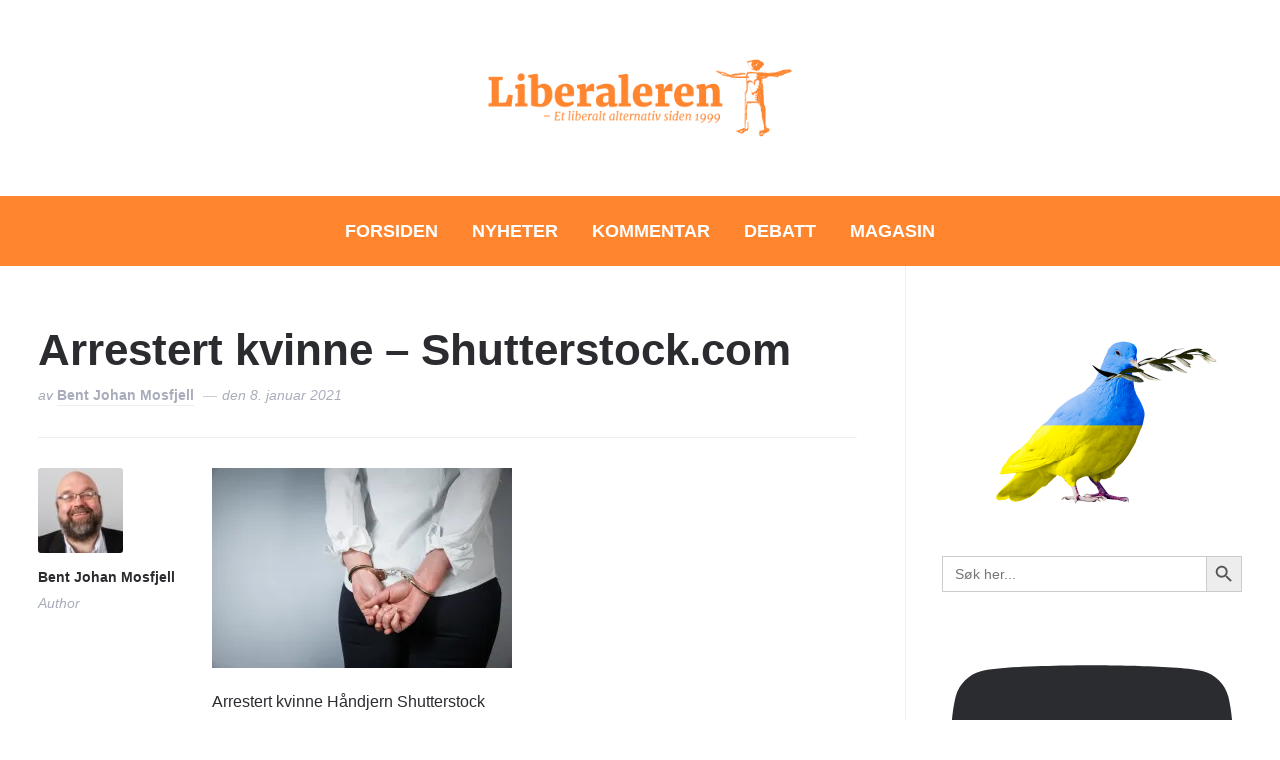

--- FILE ---
content_type: text/css
request_url: https://www.liberaleren.no/wordpress/wp-content/themes/wpzoom-prime-news/style.css?ver=1.0.13
body_size: 17407
content:
/*********************************************************************************************

Theme Name: Prime News
Theme URI: https://www.wpzoom.com/themes/prime-news
Version: 1.0.13
Private: true
Author: WPZOOM
Author URI: https://www.wpzoom.com
Description: Prime News is a modern theme for news & magazine websites and features multiple unique sections for showcasing content from different sources.
Tags:  two-columns, right-sidebar, custom-colors, custom-menu, featured-images, theme-options, translation-ready
License: GNU General Public License v2 or later
License URI: http://www.gnu.org/licenses/gpl-2.0.html
Text Domain: wpzoom
Requires PHP: 7.4
Tested up to: 6.8

The PHP code portions of this WPZOOM theme are subject to the GNU General Public
License, version 2. All images, cascading style sheets, and JavaScript elements are
released under the WPZOOM Proprietary Use License.


**********************************************************************************************

WARNING! DO NOT EDIT THIS FILE!

To make it easy to update your theme, you should not edit the styles in this file. Instead
add your styles in Customizer > Additional CSS.

**********************************************************************************************

*/
/*--------------------------------------------------------------
>>> TABLE OF CONTENTS:
----------------------------------------------------------------
# Normalize
# Typography
# Elements
# Forms
# Navigation
	## Links
	## Menus
# Accessibility
# Alignments
# Clearings
# Widgets
# Content
	## Posts and pages
	## Comments
# Infinite scroll
# Media
	## Captions
	## Galleries
--------------------------------------------------------------*/
/*--------------------------------------------------------------
# Normalize
--------------------------------------------------------------*/
html {
  font-family: sans-serif;
  -webkit-text-size-adjust: 100%;
  -ms-text-size-adjust: 100%; }

body {
  margin: 0; }

article,
aside,
details,
figcaption,
figure,
footer,
header,
main,
menu,
nav,
section,
summary {
  display: block; }

audio,
canvas,
progress,
video {
  display: inline-block;
  vertical-align: baseline; }

audio:not([controls]) {
  display: none;
  height: 0; }

[hidden],
template {
  display: none; }

a {
  background-color: transparent; }

a:active,
a:hover {
  outline: 0; }

abbr[title] {
  border-bottom: 1px dotted; }

b,
strong {
  font-weight: 600; }

dfn {
  font-style: italic; }

h1 {
  font-size: 2em;
  margin: 0.67em 0; }

mark {
  background: #ff0;
  color: #000; }

small {
  font-size: 80%; }

sub,
sup {
  font-size: 75%;
  line-height: 0;
  position: relative;
  vertical-align: baseline; }

sup {
  top: -0.5em; }

sub {
  bottom: -0.25em; }

img {
  border: 0;
  vertical-align: top; }

svg:not(:root) {
  overflow: hidden; }

figure {
  margin: 0; }

hr {
  box-sizing: content-box;
  height: 0; }

pre {
  overflow: auto; }

code,
kbd,
pre,
samp {
  font-family: monospace, monospace;
  font-size: 1em; }

button,
input,
optgroup,
select,
textarea {
  color: inherit;
  font: inherit;
  margin: 0; }

button {
  overflow: visible; }

button,
select {
  text-transform: none; }

button,
html input[type="button"],
input[type="reset"],
input[type="submit"] {
  -webkit-appearance: button;
  cursor: pointer; }

button[disabled],
html input[disabled] {
  cursor: default; }

button::-moz-focus-inner,
input::-moz-focus-inner {
  border: 0;
  padding: 0; }

input {
  line-height: normal; }

input[type="checkbox"],
input[type="radio"] {
  box-sizing: border-box;
  padding: 0; }

input[type="number"]::-webkit-inner-spin-button,
input[type="number"]::-webkit-outer-spin-button {
  height: auto; }

input[type="search"]::-webkit-search-cancel-button,
input[type="search"]::-webkit-search-decoration {
  -webkit-appearance: none; }

fieldset {
  border: 1px solid #c0c0c0;
  margin: 0 2px;
  padding: 0.35em 0.625em 0.75em; }

legend {
  border: 0;
  padding: 0; }

textarea {
  overflow: auto; }

optgroup {
  font-weight: bold; }

table {
  border-collapse: collapse;
  border-spacing: 0; }

td,
th {
  padding: 0; }

p {
  margin: 0; }

/*--------------------------------------------------------------
# Color Scheme
--------------------------------------------------------------*/
a {
  color: #2B2C30; }

a:hover, a:focus {
  color: #2857BD; }

#news-ticker {
  color: #2857BD; }

#news-ticker h3 {
  color: #2857BD; }

#news-ticker dt {
  color: #2857BD; }

#news-ticker dd a:hover {
  color: #2857BD; }

.home_dark_area .home-widgetized-sections .wpzoom-featured-cat h3.title a:hover {
  background: #2857BD; }

#slider.slide-tall .slides li .slide-overlay {
  background: #2857BD; }

/* Hides navigation links and site footer when infinite scroll is active */
.infinite-scroll #infinite-handle span {
  background: #2857BD; }

.main-navbar {
  background: #2857BD; }

#pageslide .panel {
  background: #2857BD; }

.post_content a.read-more,
.entry-content a.read-more {
  color: #2857BD; }

.entry-header .cat-links a {
  color: #2857BD; }
  .entry-header .cat-links a:hover {
    color: #2B2C30; }

.readmore_button a:hover {
  color: #2857BD; }

.entry-details ul li a:hover {
  color: #2857BD; }

.entry-content a {
  color: #2857BD; }

div.navigation span.current {
  color: #2857BD; }

.home-widgetized-sections .wpzoom-featured-cat h3.title a {
  background: #2857BD; }

.widget .tabbernav .tabberactive a {
  background: #2857BD; }

ol.popular-posts li:before {
  color: #2857BD; }

div.navigation a:hover {
  color: #2857BD; }

.section-title > span {
  border-bottom: 2px solid #2857BD; }

.navbar-wpz ul {
  background: #2857BD; }

.navbar-wpz > li > ul:before {
  border-bottom: 7px solid #2857BD; }

.navbar-wpz > li > ul:after {
  border-bottom: 8px solid #2857BD; }

.sb-search .sb-icon-search:hover {
  color: #2857BD; }

.section-footer .zoom-instagram-widget a.ig-b-v-24:hover {
  background: #2857BD; }

.navbar-wpz > .current-menu-item > a, .navbar-wpz > .current_page_item > a {
  color: #fff;
  opacity: .7; }

.navbar-nav .current-menu-item > a,
.navbar-nav .current_page_item > a,
.navbar-nav .current-menu-parent > a {
  color: #fff;
  opacity: .7; }

.navbar-wpz ul a:hover {
  opacity: .7; }

.header_misc .navbar-wpz ul a {
  color: #fff; }

.header_misc .navbar-wpz > .current-menu-item > a, .header_misc .navbar-wpz > .current_page_item > a {
  color: #2B2C30;
  opacity: 1; }

.header_misc a:hover {
  color: #2B2C30; }

button,
input[type="button"],
input[type="reset"],
input[type="submit"] {
  background-color: #2857BD;
  color: #fff; }
  button:hover,
  input[type="button"]:hover,
  input[type="reset"]:hover,
  input[type="submit"]:hover {
    background: #2B2C30;
    color: #fff; }

.slide-primenews .slides li .cat-links a {
  color: #fff; }
  .slide-primenews .slides li .cat-links a:hover {
    color: #2857BD; }

.slide-primenews .slides li h3 a:hover {
  color: #2857BD; }

.site-footer a:hover {
  color: #2857BD; }

.site-footer input[type=button], .site-footer input[type=reset], .site-footer input[type=submit] {
  background: #2857BD; }

.site-footer input[type=button]:hover, .site-footer input[type=reset]:hover, .site-footer input[type=submit]:hover {
  background: #2B2C30; }

#site-sidebar .widget.widget_wysija .title {
  background: #2857BD; }

.widget_wysija .wysija-submit {
  background: #2857BD; }

.author_links a:hover, .author_links a:active {
  color: #2857BD; }

.author_links a:hover:before {
  color: #2857BD; }

.zoom-twitter-widget a {
  color: #2857BD; }

.zoom-twitter-widget a:hover {
  color: #2B2C30; }

.zoom-twitter-widget time:hover {
  color: #2B2C30; }

.single #jp-relatedposts .jp-relatedposts-items-visual h4.jp-relatedposts-post-title a:hover {
  color: #2857BD; }

/*--------------------------------------------------------------
# Typography
--------------------------------------------------------------*/
@font-face {
  font-family: 'primenews';
  src: url("fonts/primenews.eot");
  src: url("fonts/primenews.eot") format("embedded-opentype"), url("fonts/primenews.ttf") format("truetype"), url("fonts/primenews.woff") format("woff"), url("fonts/primenews.svg") format("svg");
  font-weight: normal;
  font-style: normal;
  font-display: block; }

[class^="primenews-"], [class*=" primenews-"] {
  font-family: 'primenews' !important;
  speak: none;
  font-style: normal;
  font-weight: normal;
  font-variant: normal;
  text-transform: none;
  line-height: 1;
  /* Better Font Rendering =========== */
  -webkit-font-smoothing: antialiased;
  -moz-osx-font-smoothing: grayscale; }

.primenews-googleplus:before {
  content: "\e042"; }

.primenews-twitter:before {
  content: "\e600"; }

.primenews-facebook:before {
  content: "\e601"; }

.primenews-pinterest:before {
  content: "\e603"; }

.primenews-close:before {
  content: "\e900"; }

.primenews-search:before {
  content: "\e901"; }

.primenews-chevron-thin-down:before {
  content: "\e902"; }

.primenews-instagram:before {
  content: "\ea92"; }

.primenews-play:before {
  content: "\e903"; }

.primenews-images:before {
  content: "\e905"; }

.primenews-left:before {
  content: "\e906"; }

.primenews-right:before {
  content: "\e907"; }

.primenews-envelope-o:before {
  content: "\e904"; }

/* Headings */
h1, h2, h3, h4, h5, h6 {
  font-weight: 500;
  line-height: 1.1;
  color: #2B2C30;
  font-family: "Work Sans", sans-serif; }

h1 small, h2 small, h3 small, h4 small, h5 small, h6 small {
  font-weight: normal;
  line-height: 1; }

h1 small, h2 small, h3 small {
  font-size: 65%; }

h4 small, h5 small, h6 small {
  font-size: 75%; }

h1 {
  font-size: 36px; }

h2 {
  font-size: 30px; }

h3 {
  font-size: 24px; }

h4 {
  font-size: 18px; }

h5 {
  font-size: 14px; }

h6 {
  font-size: 12px; }

.section-title {
  margin: 0 0 40px;
  padding: 50px 0 0;
  font-size: 24px;
  font-weight: 500;
  text-align: left;
  color: #2B2C30;
  border-bottom: 2px solid #CCCED7; }
  .section-title > span {
    display: inline-block;
    padding: 0 20px 20px 0;
    margin-bottom: -2px; }

.header-archive {
  margin: 0 0 50px; }

p {
  margin-bottom: 15px; }

dfn, cite, em, i {
  font-style: italic; }

blockquote {
  margin: 0 1.5em; }

address {
  margin: 0 0 1.5em; }

pre {
  background: #eee;
  font-family: "Courier 10 Pitch", Courier, monospace;
  font-size: 15px;
  font-size: 0.9375rem;
  line-height: 1.6;
  margin-bottom: 1.6em;
  max-width: 100%;
  overflow: auto;
  padding: 1.6em; }

code, kbd, tt, var {
  font-family: Monaco, Consolas, "Andale Mono", "DejaVu Sans Mono", monospace;
  font-size: 15px;
  font-size: 0.9375rem; }

abbr, acronym {
  border-bottom: 1px dotted #666;
  cursor: help; }

mark, ins {
  text-decoration: none; }

big {
  font-size: 125%; }

/*--------------------------------------------------------------
# Elements
--------------------------------------------------------------*/
html {
  box-sizing: border-box; }

*,
*:before,
*:after {
  /* Inherit box-sizing to make it easier to change the property for components that leverage other behavior; see http://css-tricks.com/inheriting-box-sizing-probably-slightly-better-best-practice/ */
  box-sizing: inherit; }

blockquote, q {
  quotes: "" ""; }
  blockquote:before, blockquote:after, q:before, q:after {
    content: ""; }

hr {
  background-color: #eee;
  border: 0;
  height: 1px;
  margin-bottom: 1.5em; }

ul, ol {
  margin: 0 0 1.5em 1em;
  padding: 0; }

ul {
  list-style: disc; }

ol {
  list-style: decimal; }

li > ul,
li > ol {
  margin-bottom: 0;
  margin-left: 1.5em; }

dt {
  font-weight: bold; }

dd {
  margin: 0 1.5em 1.5em; }

img {
  height: auto;
  /* Make sure images are scaled correctly. */
  max-width: 100%;
  /* Adhere to container width. */ }

table {
  border-collapse: collapse;
  margin: 0 0 1.5em;
  width: 100%; }

thead th {
  border-bottom: 2px solid #bbb;
  padding-bottom: 0.5em; }

th {
  padding: 0.4em;
  text-align: left; }

tr {
  border-bottom: 1px solid #eee; }

td {
  padding: 0.4em; }

th:first-child,
td:first-child {
  padding-left: 0; }

th:last-child,
td:last-child {
  padding-right: 0; }

.floatleft {
  float: left; }

.floatright {
  float: right; }

.sticky, .bypostauthor {
  text-align: left; }

/*--------------------------------------------------------------
# Forms
--------------------------------------------------------------*/
button,
input[type="button"],
input[type="reset"],
input[type="submit"] {
  border: none;
  padding: 12px 15px;
  transition: 0.2s ease all;
  font-weight: 600;
  letter-spacing: 1px;
  border-radius: 0;
  width: auto; }

input[type="text"],
input[type="email"],
input[type="url"],
input[type="password"],
input[type="search"],
input[type="number"],
input[type="tel"],
input[type="range"],
input[type="date"],
input[type="month"],
input[type="week"],
input[type="time"],
input[type="datetime"],
input[type="datetime-local"],
input[type="color"],
textarea {
  color: #000;
  border: 1px solid #ddd;
  padding: 10px 12px;
  transition: 0.2s ease all;
  border-radius: 0;
  background: #fff;
  width: auto; }
  input[type="text"]:focus,
  input[type="email"]:focus,
  input[type="url"]:focus,
  input[type="password"]:focus,
  input[type="search"]:focus,
  input[type="number"]:focus,
  input[type="tel"]:focus,
  input[type="range"]:focus,
  input[type="date"]:focus,
  input[type="month"]:focus,
  input[type="week"]:focus,
  input[type="time"]:focus,
  input[type="datetime"]:focus,
  input[type="datetime-local"]:focus,
  input[type="color"]:focus,
  textarea:focus {
    border-color: #444; }

select {
  border: 1px solid #ddd;
  color: #000; }

textarea {
  width: 100%; }

label {
  display: block;
  margin-bottom: 10px;
  font-weight: 500; }

.site-footer button {
  color: white; }

.site-footer input[type=button], .site-footer input[type=reset], .site-footer input[type=submit] {
  color: white; }

.site-footer button:hover {
  color: #fff; }

.site-footer input[type=button]:hover, .site-footer input[type=reset]:hover, .site-footer input[type=submit]:hover {
  color: #fff; }

/*--------------------------------------------------------------
# Navigation
--------------------------------------------------------------*/
/*--------------------------------------------------------------
## Posts Pagination
--------------------------------------------------------------*/
/* Navigation */
div.navigation {
  position: relative;
  text-align: center;
  margin: 0 0 50px;
  font-size: 16px; }
  div.navigation a {
    display: inline-block;
    transition: all .25s ease-in-out;
    border: 1px solid transparent;
    line-height: 24px;
    padding: 7px 14px;
    margin: 0 5px;
    color: #A9ADBB; }
    div.navigation a:hover {
      color: #333; }
  div.navigation span.current {
    display: inline-block;
    border: 1px solid #CCCED7;
    border-radius: 2px;
    line-height: 24px;
    padding: 7px 13px;
    margin: 0 5px;
    color: #333; }
  div.navigation span.pages {
    margin-right: 15px;
    display: none; }
  div.navigation span.dots {
    color: #999;
    line-height: 100%;
    margin: 0 5px; }
  div.navigation .alignleft, div.navigation .alignright {
    margin: 0; }
  div.navigation .prev, div.navigation .next {
    position: absolute;
    transition-duration: 200ms;
    font-size: 14px;
    border: none;
    border: 1px solid #CCCED7;
    text-transform: uppercase;
    font-weight: 600;
    padding: 7px 20px;
    letter-spacing: 1px;
    border-radius: 2px;
    color: #A9ADBB; }
    div.navigation .prev:hover, div.navigation .next:hover {
      color: #333;
      border: 1px solid #999; }
  div.navigation .prev {
    left: 0; }
  div.navigation .next {
    right: 0; }

/*--------------------------------------------------------------
## Links
--------------------------------------------------------------*/
a {
  text-decoration: none; }
  a:hover, a:focus, a:active {
    text-decoration: none; }
  a:hover, a:active {
    outline: 0; }

/*--------------------------------------------------------------
## Menus
--------------------------------------------------------------*/
/* Menu */
.sf-menu {
  margin: 0;
  padding: 0;
  list-style: none; }
  .sf-menu * {
    margin: 0;
    padding: 0;
    list-style: none; }
  .sf-menu li {
    position: relative; }
  .sf-menu ul {
    position: absolute;
    display: none;
    top: 100%;
    left: 0;
    z-index: 99; }
  .sf-menu > li {
    float: left; }
  .sf-menu li:hover > ul, .sf-menu li.sfHover > ul {
    display: block; }
  .sf-menu a {
    display: block;
    position: relative; }
  .sf-menu ul ul {
    top: 0;
    left: 100%; }

.sf-arrows .sf-with-ul:after {
  content: "\f347";
  display: inline-block;
  -webkit-font-smoothing: antialiased;
  font: 16px/16px 'dashicons';
  vertical-align: middle;
  margin: 0 0 0 4px; }

.sf-arrows ul .sf-with-ul:after {
  content: "\f345";
  display: inline-block;
  -webkit-font-smoothing: antialiased;
  font: normal 12px/22px 'dashicons';
  float: right;
  vertical-align: middle;
  margin: 2px 0 0 4px; }

.sf-arrows ul li > .sf-with-ul:focus:after, .sf-arrows ul li:hover > .sf-with-ul:after {
  border-left-color: white; }

.sf-arrows ul .sfHover > .sf-with-ul:after {
  border-left-color: white; }

.navbar-wpz {
  position: relative;
  z-index: 100; }
  .navbar-wpz > li {
    padding: 0 15px; }
    .navbar-wpz > li:first-child {
      padding-left: 0; }
    .navbar-wpz > li:last-child {
      margin-right: 0; }
  .navbar-wpz a {
    padding: 8px 0;
    transition: none;
    font-family: "Work Sans", sans-serif; }
  .navbar-wpz ul {
    text-align: left;
    margin: 0;
    padding: 8px 0 15px;
    font-size: 16px;
    left: -14%;
    width: 260px; }
    .navbar-wpz ul a {
      text-align: left;
      line-height: 1.3;
      padding: 8px 30px;
      font-size: 14px;
      text-transform: uppercase;
      font-weight: 600;
      font-family: "Work Sans", sans-serif; }
    .navbar-wpz ul ul {
      right: 100%;
      margin-top: 0px; }
  .navbar-wpz > li > ul:before {
    content: '';
    display: block;
    width: 0;
    height: 0;
    border-left: 7px solid transparent;
    border-right: 7px solid transparent;
    position: absolute;
    top: -7px;
    left: 31px;
    z-index: 470; }
  .navbar-wpz > li > ul:after {
    content: '';
    display: block;
    width: 0;
    height: 0;
    border-left: 8px solid transparent;
    border-right: 8px solid transparent;
    position: absolute;
    top: -8px;
    left: 30px;
    z-index: 460; }

/* Top menu */
.header_misc {
  z-index: 102;
  position: relative; }
  .header_misc a {
    font-family: "Libre Franklin", sans-serif;
    font-size: 14px;
    font-weight: 600;
    color: #A9ADBB; }
    .header_misc a:hover {
      color: #2B2C30; }

.menu-search-container.sb-search-menu-hidden {
  opacity: 0;
  transform: 0.2s ease all; }

.navbar-wpz a:hover {
  text-decoration: none; }

/* Main Menu */
.main-navbar {
  padding: 10px 0;
  text-align: center; }
  .main-navbar > .inner-wrap {
    position: relative; }
  .main-navbar a {
    font-size: 18px;
    padding: 10px 0;
    font-weight: 600;
    color: #fff; }
    .main-navbar a:hover {
      opacity: .7;
      color: #fff; }

.main-navbar:before, .main-navbar:after {
  content: " ";
  display: table; }

.main-navbar:after {
  clear: both; }

.main-navbar .sf-menu > li {
  display: inline-block;
  float: none; }

.main-navbar .navbar-wpz > li:last-child {
  padding-right: 0; }

.menu_center .navbar-wpz {
  text-align: center; }

.menu_center .slicknav_menu {
  text-align: center; }

.menu_center .slicknav_btn {
  float: none;
  display: inline-block; }

/* Mobile Menu Icons */
.navbar-toggle {
  display: none;
  margin: 15px 0 15px 0; }
  .navbar-toggle .icon-bar {
    display: block;
    width: 28px;
    height: 2px;
    background: #fff; }
  .navbar-toggle:hover .icon-bar {
    background: #fff;
    opacity: .7; }
  .navbar-toggle .icon-bar + .icon-bar {
    margin-top: 5px; }

#menu-main-slide {
  display: none !important; }

.slicknav_btn {
  position: relative;
  vertical-align: middle;
  padding: 0.438em 0.625em 0.438em 0.625em;
  line-height: 1.125em;
  cursor: pointer;
  display: inline-block; }

.slicknav_menu {
  *zoom: 1;
  text-align: center; }

.slicknav_menu .slicknav_menutxt {
  color: #fff;
  font-weight: 600;
  font-size: 16px;
  display: block;
  line-height: 100%;
  float: right; }

.slicknav_menu .slicknav_icon {
  float: left;
  width: 1.125em;
  height: 0.875em;
  margin: 0 7px 0 0; }

.slicknav_menu .slicknav_no-text {
  margin: 0; }

.slicknav_menu:before {
  content: " ";
  display: table; }

.slicknav_menu:after {
  content: " ";
  display: table;
  clear: both; }

.slicknav_menu .slicknav_icon {
  width: 20px;
  height: 16px;
  position: relative;
  transform: rotate(0deg);
  transition: .5s ease-in-out;
  cursor: pointer; }

.slicknav_menu .slicknav_icon-bar {
  display: block;
  position: absolute;
  height: 1px;
  width: 100%;
  background: #d3531a;
  opacity: 1;
  left: 0;
  transform: rotate(0deg);
  transition: .25s ease-in-out; }

.slicknav_collapsed .slicknav_icon span:nth-child(1) {
  top: 0px;
  transform-origin: left center; }

.slicknav_collapsed .slicknav_icon span:nth-child(2) {
  top: 7px;
  transform-origin: left center; }

.slicknav_collapsed .slicknav_icon span:nth-child(3) {
  top: 14px;
  transform-origin: left center; }

.slicknav_open .slicknav_icon span:nth-child(1) {
  transform: rotate(45deg);
  top: 5px;
  left: 0; }

.slicknav_open .slicknav_icon span:nth-child(2) {
  width: 0%;
  opacity: 0; }

.slicknav_open .slicknav_icon span:nth-child(3) {
  transform: rotate(-45deg);
  top: 5px;
  left: 0; }

.slicknav_nav {
  clear: both; }

.slicknav_nav ul {
  display: block; }

.slicknav_nav li {
  display: block;
  border-bottom: 1px solid rgba(0, 0, 0, 0.07);
  box-sizing: border-box;
  margin: 0 0 5px; }

.slicknav_nav li:last-child {
  border: none; }

.slicknav_nav .slicknav_arrow {
  font-size: 0.8em;
  margin: 0 10px 0 0.4em;
  padding-left: 5px;
  float: right;
  border-left: 1px solid rgba(255, 255, 255, 0.2); }

.slicknav_nav .slicknav_arrow:after {
  content: "\f347";
  display: inline-block;
  -webkit-font-smoothing: antialiased;
  font: 22px/16px 'dashicons';
  vertical-align: middle;
  margin: 0 0 0 4px; }

.slicknav_nav .slicknav_item {
  cursor: pointer; }

.slicknav_nav .slicknav_item a {
  display: inline; }

.slicknav_nav .slicknav_row {
  display: block; }

.slicknav_nav .slicknav_parent-link a {
  display: inline; }

.slicknav_brand {
  float: left; }

.slicknav_menu * {
  box-sizing: border-box; }

.slicknav_menu .slicknav_icon-bar {
  background-color: #fff; }

.main-navbar .slicknav_btn {
  padding: 16px 0;
  text-decoration: none; }

.slicknav_nav {
  color: #fff;
  margin: 0;
  padding: 0;
  list-style: none;
  overflow: hidden; }

.slicknav_nav ul {
  list-style: none;
  overflow: hidden;
  padding: 20px 0 10px;
  margin: 0; }

.slicknav_nav ul ul {
  padding: 0 0 0 30px;
  margin: 0;
  font-size: 14px; }

.slicknav_nav a {
  padding: 5px 0;
  margin: 2px 0;
  text-decoration: none;
  color: #fff;
  text-align: left;
  display: block;
  font-family: "Work Sans", sans-serif;
  text-transform: none; }

.slicknav_nav ul ul a {
  font-size: 14px;
  font-weight: normal; }

.slicknav_nav .slicknav_txtnode {
  margin-left: 15px; }

.slicknav_nav .slicknav_item a {
  padding: 0;
  margin: 0; }

.slicknav_nav .slicknav_parent-link a {
  padding: 0;
  margin: 0; }

.slicknav_brand {
  color: #fff;
  font-size: 18px;
  line-height: 30px;
  padding: 7px 12px;
  height: 44px; }

.slicknav_menu {
  display: none; }

#menu-main, #menu-main li {
  list-style: none; }

.navbar-toggle {
  cursor: pointer;
  z-index: 199;
  transition: .5s; }

/* Mobile Menu Icons */
.navbar-toggle {
  display: inline-block;
  vertical-align: middle;
  padding: 12px 9px;
  margin: 0; }

.main-navbar .navbar-toggle {
  position: absolute;
  top: 7px;
  left: 0; }

.main-navbar .toggle-from-right .navbar-toggle {
  position: absolute;
  top: 7px;
  left: auto;
  right: 0; }

.navbar-toggle .icon-bar {
  display: block;
  width: 28px;
  height: 2px;
  background: #fff; }

.top-navbar .navbar-toggle .icon-bar {
  background: #fff; }

.navbar-toggle:hover .icon-bar {
  background: #fff; }

.navbar-toggle .icon-bar + .icon-bar {
  margin-top: 5px; }

#menu-top-slide:not(.mm-menu),
#menu-main-slide:not(.mm-menu) {
  display: none; }

.mm-menu #menu-main-slide {
  display: block; }

#menu-main-slide .widget {
  text-align: left; }

#menu-main-slide .widget .title {
  color: #fff;
  text-align: left; }

/* Sidebar Panel */
#pageslide {
  display: none;
  position: absolute;
  position: fixed;
  top: 0;
  left: 0;
  right: 0;
  bottom: 0;
  height: 100%;
  width: 100%;
  z-index: 999999;
  padding: 0;
  background-color: rgba(0, 0, 0, 0.68);
  overflow: auto; }

#pageslide .panel {
  display: none;
  position: absolute;
  top: 0;
  left: 0;
  font-size: 14px;
  color: #fff;
  width: 350px;
  max-width: 85%;
  min-height: 100%; }
  #pageslide .panel a {
    color: #fff; }
    #pageslide .panel a:hover {
      opacity: .7; }
  #pageslide .panel ol.popular-posts li:before {
    color: #fff; }
  #pageslide .panel ol.popular-posts li span {
    color: #eee; }

#pageslide.slide-from-right .panel {
  left: auto;
  right: 0; }

#pageslide.visible, #pageslide.visible .panel {
  display: block; }

#pageslide .panel .widget {
  padding: 0 30px; }

#pageslide .panel .widget h3.title {
  font-style: normal;
  color: #fff;
  border-color: rgba(255, 255, 255, 0.1);
  margin: 0 0 15px; }

#pageslide .panel .widget.widget_search {
  background: #3669d8;
  padding: 0;
  border-bottom: 0; }

#pageslide .panel .widget.widget_search h3.title {
  display: none; }

#pageslide .panel .widget.widget_search form {
  position: relative; }

#pageslide .panel .widget.widget_search .sb-search-input {
  display: block;
  font-size: 16px;
  color: #fff;
  background: transparent;
  height: 60px;
  width: 100%;
  padding: 0 0 0 62px;
  border: 0;
  margin: 0; }

#pageslide .panel input[type="search"].sb-search-input::-webkit-input-placeholder {
  color: rgba(255, 255, 255, 0.4); }

#pageslide .panel input[type="search"].sb-search-input:-moz-placeholder {
  color: rgba(255, 255, 255, 0.4); }

#pageslide .panel input[type="search"].sb-search-input::-moz-placeholder {
  color: rgba(255, 255, 255, 0.4); }

#pageslide .panel input[type="search"].sb-search-input:-ms-input-placeholder {
  color: rgba(255, 255, 255, 0.4); }

#pageslide .panel .widget.widget_search .sb-search-input:focus {
  background: rgba(255, 255, 255, 0.05);
  -moz-box-shadow: none;
  -webkit-box-shadow: none;
  box-shadow: none; }

#pageslide .panel .widget.widget_search .sb-search-submit {
  position: absolute;
  top: 0;
  left: 0; }

#pageslide .panel .widget.widget_search .sb-search-submit {
  display: block;
  position: absolute;
  top: 18px;
  left: 20px;
  z-index: 1;
  cursor: pointer;
  font-size: 20px;
  text-align: center;
  line-height: 1;
  color: #fff;
  background: #222;
  width: 27px;
  height: 27px;
  padding: 0;
  border: 0;
  margin: 0;
  outline: none;
  background: none;
  color: #363940;
  border: 0;
  z-index: 91;
  text-indent: -9999px;
  outline: inherit; }

#pageslide .panel .widget.widget_search .sb-icon-search {
  color: #fff;
  z-index: 90;
  font-size: 16px;
  font-family: 'primenews';
  speak: none;
  font-style: normal;
  font-weight: 600;
  position: absolute;
  top: 18px;
  left: 25px;
  font-variant: normal;
  text-transform: none;
  -webkit-font-smoothing: antialiased;
  transition: 0.2s ease all; }
  #pageslide .panel .widget.widget_search .sb-icon-search:before {
    content: "\e901"; }

#pageslide .panel .widget.widget_search .sb-search-submit:hover, #pageslide .panel .widget.widget_search .sb-search-submit:focus {
  color: #fff;
  -moz-box-shadow: none;
  -webkit-box-shadow: none;
  box-shadow: none; }

#pageslide .panel .widget.widget_nav_menu h3.title {
  display: none; }

#pageslide .panel .widget.widget_nav_menu ul.menu li {
  padding: 0;
  border-bottom: 1px solid rgba(255, 255, 255, 0.2);
  margin: 0; }

#pageslide .panel .widget.widget_nav_menu ul.menu li:last-child {
  border-bottom: 0; }

#pageslide .panel .widget.widget_nav_menu ul.menu li a {
  display: block;
  font-size: 21px;
  font-weight: 600;
  color: #fff;
  padding: 8px 0;
  font-family: "Work Sans", sans-serif; }

#pageslide .panel .widget.widget_nav_menu ul.menu li a:hover, #pageslide .panel .widget.widget_nav_menu ul.menu li a:active {
  opacity: .7; }

#pageslide .panel .widget.widget_nav_menu ul.menu li.menu-item-has-children > a .child-arrow {
  content: "\f347";
  display: inline-block;
  float: right;
  font: normal 16px/36px 'dashicons';
  -webkit-font-smoothing: antialiased;
  vertical-align: middle;
  color: rgba(255, 255, 255, 0.7);
  margin: 0 0 0 10px;
  -moz-transition: 0.1s ease color, 0.5s ease transform;
  -webkit-transition: 0.1s ease color, 0.5s ease transform;
  -o-transition: 0.1s ease color, 0.5s ease transform;
  transition: 0.1s ease color, 0.5s ease transform; }

#pageslide .panel .widget.widget_nav_menu ul.menu li.menu-item-has-children > a .child-arrow:hover,
#pageslide .panel .widget.widget_nav_menu ul.menu li.menu-item-has-children > a .child-arrow:active {
  color: rgba(255, 255, 255, 0.9); }

#pageslide .panel .widget.widget_nav_menu ul.menu li.menu-item-has-children.open > a .child-arrow {
  -moz-transform: rotate(180deg);
  -webkit-transform: rotate(180deg);
  -ms-transform: rotate(180deg);
  -o-transform: rotate(180deg);
  transform: rotate(180deg); }

#pageslide .panel .widget.widget_nav_menu ul.menu ul {
  display: none; }

#pageslide .panel .widget.widget_nav_menu ul.menu ul li:first-child {
  border-top: 1px solid rgba(255, 255, 255, 0.2); }

#pageslide .panel .widget.widget_nav_menu ul.menu ul li a {
  font-size: 18px;
  font-weight: 400;
  padding-left: 10px; }

#pageslide .closeBtn {
  width: 60px;
  height: 60px;
  cursor: pointer;
  position: absolute;
  right: 0;
  top: 0;
  -o-transition: .5s;
  -ms-transition: .5s;
  -moz-transition: .5s;
  -webkit-transition: .5s;
  transition: .5s;
  z-index: 100;
  color: #fff;
  background: #3669d8;
  border-left: 1px solid rgba(255, 255, 255, 0.1);
  font-size: 46px;
  line-height: 60px;
  text-align: center;
  vertical-align: middle; }

#pageslide .closeBtn:after {
  opacity: 1;
  content: "\00d7";
  display: block; }

#pageslide .closeBtn:hover, #pageslide .closeBtn:active, #pageslide .closeBtn:focus {
  opacity: .8; }

.sr-only {
  position: absolute;
  width: 1px;
  height: 1px;
  padding: 0;
  margin: -1px;
  overflow: hidden;
  clip: rect(0, 0, 0, 0);
  border: 0; }

/*--------------------------------------------------------------
## Search Bar in Main Menu
--------------------------------------------------------------*/
/* Navbar Search Form */
.sb-search {
  width: 40px;
  height: 40px;
  min-width: 45px;
  position: relative;
  float: right;
  z-index: 200; }
  .sb-search .sb-search-input {
    position: absolute;
    top: 0;
    right: 0;
    border: none;
    outline: none;
    width: 20px;
    height: 36px;
    margin: 0;
    z-index: 10;
    padding: 10px 65px 10px 15px;
    font-family: inherit;
    font-size: 16px;
    color: #000;
    visibility: hidden;
    opacity: 0;
    border: none;
    transition: width 0.3s;
    transition: 0.2s ease all;
    background: #fff;
    transition: width 0.6s, border-radius 0.6s, background 0.6s;
    box-shadow: none; }
  .sb-search input[type="search"].sb-search-input {
    -webkit-appearance: none; }
  .sb-search .sb-search-input::-webkit-input-placeholder, .sb-search .sb-search-input:-moz-placeholder, .sb-search .sb-search-input::-moz-placeholder, .sb-search .sb-search-input:-ms-input-placeholder {
    color: #fff; }
  .sb-search .sb-icon-search {
    width: 40px;
    height: 37px;
    display: block;
    position: absolute;
    right: 0;
    top: 0;
    padding: 0;
    margin: 0;
    line-height: 37px;
    text-align: center;
    cursor: pointer; }
  .sb-search .sb-search-submit {
    width: 40px;
    height: 40px;
    display: block;
    position: absolute;
    right: 1px;
    top: 0;
    padding: 0;
    margin: 0;
    line-height: 40px;
    text-align: center;
    cursor: pointer;
    background: #fff;
    opacity: 0;
    color: #3a3d40;
    border: none;
    outline: none;
    z-index: -1; }
  .sb-search .sb-icon-search {
    color: #4f4f4f;
    z-index: 90;
    font-size: 16px;
    font-family: 'primenews';
    speak: none;
    font-style: normal;
    font-weight: normal;
    font-variant: normal;
    text-transform: none;
    -webkit-font-smoothing: antialiased;
    transition: 0.2s ease all; }
    .sb-search .sb-icon-search:before {
      content: "\e901"; }
  .sb-search.sb-search-open .sb-icon-search:before {
    color: #000;
    content: "\e900";
    font-family: inherit;
    font-size: 30px;
    line-height: 36px;
    font-weight: normal; }

/* Open state */
.sb-search.sb-search-open .sb-search-input {
  visibility: visible;
  opacity: 1;
  width: 270px;
  transition: width 0.2s ease, background 0.2s;
  box-shadow: 0px 0px 5px 0px rgba(0, 0, 0, 0.16); }

.sb-search.sb-search-open .sb-icon-search {
  background: none;
  z-index: 11; }

.no-js .sb-search .sb-icon-search {
  background: none;
  z-index: 11; }

.sb-search.sb-search-open .sb-search-submit, .no-js .sb-search .sb-search-submit {
  z-index: 90; }

/*--------------------------------------------------------------
## Social Icons in Header
--------------------------------------------------------------*/
/* Header Social Icons */
.header_social .widget {
  margin: 0; }
  .header_social .widget h3.title {
    display: none; }

/*--------------------------------------------------------------
# Accessibility
--------------------------------------------------------------*/
/* Text meant only for screen readers. */
.screen-reader-text {
  clip: rect(1px, 1px, 1px, 1px);
  position: absolute !important;
  height: 1px;
  width: 1px;
  overflow: hidden; }
  .screen-reader-text:focus {
    background-color: #f1f1f1;
    border-radius: 3px;
    box-shadow: 0 0 2px 2px rgba(0, 0, 0, 0.6);
    clip: auto !important;
    color: #444444;
    display: block;
    font-size: 14px;
    font-size: 0.875rem;
    font-weight: bold;
    height: auto;
    left: 5px;
    line-height: normal;
    padding: 15px 23px 14px;
    text-decoration: none;
    top: 5px;
    width: auto;
    z-index: 100000;
    /* Above WP toolbar. */ }

/* Do not show the outline on the skip link target. */
#content[tabindex="-1"]:focus {
  outline: 0; }

/*--------------------------------------------------------------
# Alignments
--------------------------------------------------------------*/
.alignleft {
  float: left;
  margin-right: 15px; }

.alignright {
  float: right;
  margin-left: 15px; }

.aligncenter {
  margin-left: auto;
  margin-right: auto;
  display: block;
  margin-left: auto;
  margin-right: auto; }

/*--------------------------------------------------------------
# Clearings
--------------------------------------------------------------*/
.clear:before,
.clear:after,
.entry-content:before,
.entry-content:after,
.comment-content:before,
.comment-content:after,
.site-header:before,
.site-header:after,
.site-content:before,
.site-content:after,
.site-footer:before,
.site-footer:after {
  content: "";
  display: table;
  table-layout: fixed; }

.clear:after,
.entry-content:after,
.comment-content:after,
.site-header:after,
.site-content:after,
.site-footer:after {
  clear: both; }

/*--------------------------------------------------------------
# Content
--------------------------------------------------------------*/
html {
  font-size: 10px;
  -webkit-tap-highlight-color: rgba(0, 0, 0, 0); }

body {
  margin: 0;
  padding: 0;
  font-family: "Libre Franklin", sans-serif;
  font-size: 16px;
  font-weight: normal;
  line-height: 1.7;
  color: #444;
  background: #fff;
  background-repeat: no-repeat;
  -webkit-font-smoothing: antialiased;
  -moz-osx-font-smoothing: grayscale; }
  body.noscroll {
    position: fixed;
    overflow: hidden;
    width: 100%; }

.inner-wrap {
  max-width: 1400px;
  margin: 0 auto; }

.content-area {
  float: left;
  width: 68%; }

.full-width .content-area {
  width: 100%;
  float: none; }

.content-area.full-layout {
  width: 100%;
  float: none; }

.posts-wrap {
  display: flex;
  flex-flow: row wrap; }
  .posts-wrap .content-area {
    order: 1; }
  .posts-wrap #site-sidebar {
    order: 2; }

/*--------------------------------------------------------------
## Posts and pages
--------------------------------------------------------------*/
.recent-posts {
  font-size: 0; }
  .recent-posts .entry-content {
    font-size: 16px; }
  .recent-posts .post {
    position: relative;
    overflow: hidden;
    margin: 0 0 50px;
    padding: 0 0 50px;
    border-bottom: 1px solid rgba(0, 0, 0, 0.06);
    color: #444; }
    .recent-posts .post:before {
      content: " ";
      display: table; }
    .recent-posts .post:after {
      content: " ";
      display: table;
      clear: both; }
  .recent-posts.two-columns_layout {
    font-size: 0; }
    .recent-posts.two-columns_layout .post {
      display: inline-block;
      vertical-align: top;
      font-size: 14px;
      position: relative;
      overflow: hidden;
      width: 47.5%;
      margin: 0 5% 40px 0;
      padding: 0;
      border: none;
      color: #444; }
      .recent-posts.two-columns_layout .post:before {
        content: " ";
        display: table; }
      .recent-posts.two-columns_layout .post:after {
        content: " ";
        display: table;
        clear: both; }
      .recent-posts.two-columns_layout .post .post-thumb {
        margin: 0 0 20px;
        max-width: 100%;
        width: 100%; }
        .recent-posts.two-columns_layout .post .post-thumb img {
          width: 100%; }
      .recent-posts.two-columns_layout .post .entry-body {
        overflow: hidden;
        display: block;
        vertical-align: top;
        width: 100%; }
      .recent-posts.two-columns_layout .post:nth-of-type(2n+2) {
        margin-right: 0; }

.content-area.full-layout .recent-posts .post {
  display: inline-block;
  vertical-align: top;
  font-size: 14px;
  position: relative;
  overflow: hidden;
  width: 48%;
  margin: 0 4% 40px 0;
  padding: 0;
  border: none;
  color: #444; }
  .content-area.full-layout .recent-posts .post:before {
    content: " ";
    display: table; }
  .content-area.full-layout .recent-posts .post:after {
    content: " ";
    display: table;
    clear: both; }
  .content-area.full-layout .recent-posts .post .post-thumb {
    margin: 0 0 20px;
    max-width: 100%;
    float: none; }
    .content-area.full-layout .recent-posts .post .post-thumb img {
      width: 100%; }
  .content-area.full-layout .recent-posts .post .entry-body {
    overflow: hidden;
    display: block;
    vertical-align: top;
    width: 100%; }
  .content-area.full-layout .recent-posts .post:nth-of-type(2n+2) {
    margin-right: 0; }

@media (min-width: 980px) {
  .content-area.full-layout .recent-posts.three-columns_layout article {
    width: 31.7%;
    margin: 0 2.45% 50px 0; }
    .content-area.full-layout .recent-posts.three-columns_layout article .entry-title {
      font-size: 26px; }
  .content-area.full-layout .recent-posts.three-columns_layout article:nth-of-type(2n+2) {
    margin-right: 2.45%; }
  .content-area.full-layout .recent-posts.three-columns_layout article:nth-of-type(3n+3) {
    margin-right: 0; } }

.recent-posts > :not(.sticky-post) .post-thumb {
  margin: 0 3% 0 0;
  max-width: 48%;
  float: left; }
  .recent-posts > :not(.sticky-post) .post-thumb img {
    max-width: 100%;
    height: auto; }

.post-thumb {
  position: relative;
  transition: 0.2s ease all; }
  .post-thumb:hover {
    opacity: .8; }

.post-thumb .cat-links {
  margin: 0; }
  .post-thumb .cat-links a {
    position: absolute;
    bottom: 0;
    z-index: 10;
    left: 50%;
    font-size: 14px;
    font-weight: 600;
    transform: translate(-50%, 0);
    background: #fff;
    padding-top: 8px;
    padding-right: 26px;
    padding-left: 26px;
    white-space: nowrap;
    letter-spacing: 2px; }
  .post-thumb .cat-links .post-categories li {
    display: none; }
  .post-thumb .cat-links .post-categories li:first-child {
    display: inline; }

.recent-posts .entry-body {
  overflow: hidden; }

.entry-title {
  margin: 0 0 15px;
  font-size: 30px;
  font-weight: 600;
  letter-spacing: 0;
  line-height: 1.4;
  font-family: "Work Sans", sans-serif; }

.recent-posts > .sticky-post .entry-title {
  margin: 0 0 15px;
  font-size: 40px; }

.recent-posts > .sticky-post .post-thumb {
  margin-bottom: 30px; }

.post_content,
.entry-content {
  /* Read more button */ }
  .post_content a.read-more,
  .entry-content a.read-more {
    margin: 0 0 0 5px;
    text-decoration: none;
    font-weight: 500; }
    .post_content a.read-more:hover,
    .entry-content a.read-more:hover {
      color: #222; }

.entry-content:before {
  content: " ";
  display: table; }

.entry-content:after {
  content: " ";
  display: table;
  clear: both; }

.entry-content p {
  margin: 0 0 20px;
  padding: 0; }

.entry-content img {
  max-width: 100%;
  height: auto; }

.site-footer .entry-meta {
  color: #9ba2a9; }

.entry-meta {
  margin-bottom: 15px;
  color: #A9ADBB;
  font-size: 14px;
  font-style: italic; }
  .entry-meta span + span:before {
    content: "\2014";
    color: #B6BABB;
    margin: 0 5px;
    font-style: normal;
    opacity: .7; }
  .entry-meta a {
    text-decoration: none;
    border-bottom: 1px solid #eee;
    padding-bottom: 2px;
    font-style: normal;
    transition: 0.2s ease all;
    color: #A9ADBB;
    font-weight: 600; }
    .entry-meta a:hover {
      border-color: #A9ADBB;
      color: #666; }

.cat-links {
  margin-bottom: 8px;
  display: block; }
  .cat-links a {
    font-size: 14px;
    text-transform: uppercase;
    font-weight: 600;
    display: inline-block;
    text-decoration: none; }

.entry-header .cat-links a:hover {
  color: #2B2C30; }

.more-link, .more_link {
  display: table;
  margin: 20px 0 0; }

.readmore_button a {
  display: inline-block;
  transition-duration: 200ms;
  font-size: 14px;
  color: #222;
  font-weight: 600;
  letter-spacing: 2px;
  margin: 0 0 30px; }

/* Search */
.search article .entry-meta {
  display: none; }

/* Blog View */
.content-area.full-layout .recent-posts.blog-view {
  margin: 0 auto;
  max-width: 800px; }
  .content-area.full-layout .recent-posts.blog-view .entry-body {
    max-width: 90%;
    margin: 0 auto; }
  .content-area.full-layout .recent-posts.blog-view article {
    width: 100%;
    margin: 0 0 50px; }

.recent-posts.blog-view article {
  width: 100%;
  margin-right: 0;
  font-size: 16px;
  border-bottom: 1px solid #eee;
  padding: 0 0 50px;
  margin-bottom: 50px;
  text-align: center; }
  .recent-posts.blog-view article .post-thumb {
    margin: 0 0 20px;
    max-width: 100%; }
    .recent-posts.blog-view article .post-thumb img {
      width: 100%; }
  .recent-posts.blog-view article .entry-content {
    text-align: left; }
  .recent-posts.blog-view article .entry-body {
    overflow: hidden;
    display: block;
    vertical-align: top;
    width: 100%; }

.recent-posts.blog-view .post .entry-title {
  font-size: 36px; }

.recent-posts.blog-view .entry-meta {
  font-size: 16px; }

.recent-posts article:nth-of-type(2n+2) {
  margin-right: 0; }

/*********************************************************************************************

7.  Single posts

*********************************************************************************************/
.entry_wrapper {
  max-width: 100%;
  display: flex;
  flex-flow: row wrap;
  justify-content: space-between;
  border-bottom: 1px solid #CCCED7;
  padding: 0 0 30px; }

.single .post_wrapper {
  width: 78.79%;
  order: 2; }

.single .post_wrapper.no_side_details {
  width: 100%;
  float: none; }

.single .entry-content {
  color: #2B2C30;
  line-height: 1.7; }

.content-area > article {
  padding-top: 50px; }

/* Related Posts */
.related_posts {
  align-self: flex-end; }

.related_posts h3 {
  margin: 0 0 15px;
  border-top: 3px solid #CCCED7;
  padding: 15px 0 0;
  font-size: 14px;
  font-weight: 500; }

.related_posts ul li {
  list-style-type: none;
  margin: 0 0 30px;
  display: block; }

.related_posts ul li a {
  display: block;
  font-weight: 600;
  line-height: 1.4; }

.related_posts ul li img {
  margin: 0 0 15px;
  max-width: 100%;
  height: auto; }

.related_posts span {
  font-size: 14px;
  color: #A9ADBB; }

.entry-details {
  order: 1;
  text-align: left;
  width: 18%;
  margin: 0;
  display: flex;
  flex-direction: column; }
  .entry-details img {
    border-radius: 50%; }
  .entry-details ul {
    margin: 0;
    flex-grow: 1;
    align-self: flex-start; }
    .entry-details ul li {
      margin: 0 0 15px;
      list-style-type: none;
      line-height: 1.4; }
      .entry-details ul li img {
        margin: 0 0 15px;
        float: none;
        display: block;
        border-radius: 3px; }
      .entry-details ul li a {
        color: #2B2C30;
        letter-spacing: 0;
        font-size: 500;
        margin-bottom: 5px;
        display: block;
        border: none; }
      .entry-details ul li span {
        font-style: italic;
        display: block; }

.entry-header {
  margin: 0 0 30px;
  padding: 0 0 30px;
  border-bottom: 1px solid #eee;
  position: relative; }

.entry-cover {
  z-index: 1;
  background-size: cover;
  background-position: center center;
  min-height: 450px;
  position: relative;
  margin: -41px 0 50px; }

.page .entry-image .post-thumb,
.single .entry-image .post-thumb {
  margin: 0 0 25px; }

.page .site-main.full-width-page {
  padding: 50px 0 30px; }

.page .site-main.full-width-page > article {
  float: none;
  max-width: 100%;
  width: 100%; }

.content-area.full-width-page {
  float: none;
  width: 100%; }

.page h1.entry-title, .single h1.entry-title {
  font-size: 44px;
  line-height: 1.1;
  font-weight: bold;
  margin: 10px 0; }

.page .entry-info, .single .entry-info {
  margin-bottom: 30px; }

.page .entry-category + .entry-date {
  display: inline-block; }

.single .content-area .entry-category + .entry-date {
  display: inline-block; }

.single .content-area .entry-meta {
  margin-bottom: 0; }

.entry-content {
  line-height: 1.7; }

.entry-content a {
  text-decoration: underline; }
  .entry-content a:hover {
    text-decoration: none; }
  .entry-content a.wpz-sc-button {
    text-decoration: none;
    color: #fff;
    font-weight: normal; }
    .entry-content a.wpz-sc-button:hover {
      color: #fff; }

.entry-content .wpz-sc-ilink a, .entry-content .shortcode-tabs ul.tab_titles li.nav-tab a {
  text-decoration: none; }

.entry-content h1, .entry-content h2, .entry-content h3, .entry-content h4, .entry-content h5, .entry-content h6 {
  margin: 0 0 15px;
  line-height: 1.4;
  font-weight: 600; }

.entry-content img.alignnone, .entry-content img.aligncenter, .entry-content img.alignleft, .entry-content img.alignright, .entry-content img.attachment-fullsize {
  margin-bottom: 20px;
  max-width: 100%;
  height: auto; }

.entry-content .wp-block-image {
  margin-bottom: 20px;
  max-width: 100%;
  height: auto; }

.entry-content ul, .entry-content ol {
  margin: 0 0 20px 15px; }

.entry-content li {
  list-style-position: inside; }
  .entry-content li ul, .entry-content li ol {
    margin-bottom: 0; }

.entry-content ul li {
  list-style-type: square; }

.entry-content ol li {
  list-style-type: decimal; }

.entry-content .shortcode-unorderedlist ul li {
  list-style-type: none; }
  .entry-content .shortcode-unorderedlist ul li ul {
    list-style-type: none; }

.entry-content blockquote {
  font-size: 22px;
  margin: 15px 0 40px;
  text-align: center;
  position: relative; }

.entry-content blockquote:before,
.entry-content blockquote:after {
  content: "";
  display: block;
  width: 60px;
  height: 2px;
  margin: 30px auto;
  background: #f0f0f0; }

/* Tags */
.tag_list {
  position: relative;
  margin: 0 0 30px;
  color: #A9ADBB; }
  .tag_list h4 {
    font-weight: 600;
    color: #212223;
    margin-right: 10px;
    display: inline-block;
    text-transform: uppercase;
    font-size: 16px; }
  .tag_list a {
    display: inline-block;
    line-height: 1.8;
    font-weight: 600;
    font-size: 14px;
    color: #A9ADBB; }
    .tag_list a:hover {
      color: #2857BD; }

.entry-footer {
  margin: 30px 0 0;
  color: #222; }

/* Post Author */
.post_author {
  padding: 30px;
  margin: 0 0 30px;
  border-radius: 2px;
  background: #f4f5f5; }

.single .author-description {
  overflow: hidden; }
  .single .author-description span {
    display: inline-block;
    margin: 0 0 10px;
    font-size: 16px;
    color: #999; }

.single .post_author .author-title {
  margin: 0 0 10px;
  font-size: 20px;
  font-weight: 500;
  display: inline-block;
  letter-spacing: 1px; }
  .single .post_author .author-title a {
    text-decoration: none; }

.single .post_author .author-bio {
  margin: 0 0 15px;
  font-size: 14px; }

.single .post_author img {
  margin: 0 20px 0 0;
  float: left;
  border-radius: 3px; }

.author_links a {
  margin: 0 15px 0 0; }
  .author_links a:last-child {
    margin-right: 0; }
  .author_links a:before {
    content: "\e600";
    display: inline-block;
    -webkit-font-smoothing: antialiased;
    font: normal 20px/100% 'primenews';
    vertical-align: top;
    margin: 4px 5px 0 0;
    color: #222;
    speak: none;
    font-style: normal;
    font-weight: normal;
    font-variant: normal;
    text-transform: none;
    line-height: 1; }
  .author_links a.author_facebook:before {
    content: "\e601"; }
  .author_links a.author_instagram:before {
    content: "\ea92"; }

img.wp-smiley {
  border: none;
  padding: 0; }

#snippet-box {
  width: 100% !important;
  float: none !important; }

/* Jetpack Related Posts */
h4.jp-relatedposts-post-title {
  margin: 10px 0 5px !important;
  font-weight: 400; }

.single div#jp-relatedposts h3.jp-relatedposts-headline {
  text-align: center;
  font-size: 18px;
  font-weight: 600; }
  .single div#jp-relatedposts h3.jp-relatedposts-headline em:before {
    display: none; }

.single #jp-relatedposts .jp-relatedposts-items-visual h4.jp-relatedposts-post-title {
  font-size: 16px;
  font-weight: 600;
  line-height: 1.3; }
  .single #jp-relatedposts .jp-relatedposts-items-visual h4.jp-relatedposts-post-title a {
    color: #000;
    font-weight: 600; }
    .single #jp-relatedposts .jp-relatedposts-items-visual h4.jp-relatedposts-post-title a:hover {
      text-decoration: none; }

.single #jp-relatedposts .jp-relatedposts-items .jp-relatedposts-post:hover .jp-relatedposts-post-title a {
  text-decoration: none; }

.single #jp-relatedposts .jp-relatedposts-items-visual .jp-relatedposts-post {
  opacity: 1;
  margin-bottom: 0; }

.single div.sharedaddy h3.sd-title {
  font-size: 20px;
  font-weight: 600;
  display: block; }

.single div.sharedaddy h3.sd-title:before {
  border-top: none; }

/* Next/Previous Posts */
.prevnext {
  border-bottom: 2px solid #eeeeee;
  padding: 30px;
  overflow: hidden;
  text-align: center;
  background: #f4f5f5; }

.prevnext img {
  margin: 0;
  width: 100%;
  height: auto; }

.prevnext .previous_post_pag {
  float: left;
  width: 50%;
  position: relative; }

.prevnext .next_post_pag {
  width: 50%;
  float: right;
  position: relative; }

.prevnext .prevnext_container {
  font-weight: 600;
  font-size: 18px;
  line-height: 1.5;
  overflow: hidden;
  text-align: center;
  position: absolute;
  background: linear-gradient(rgba(88, 52, 53, 0.2) 0, rgba(111, 63, 64, 0.3) 100%);
  height: 100%;
  width: 100%;
  padding: 0 10%;
  box-sizing: border-box;
  transition: 0.2s ease all; }
  .prevnext .prevnext_container:hover {
    background: linear-gradient(rgba(88, 52, 53, 0.4) 0, rgba(111, 63, 64, 0.5) 100%); }

.prevnext_title {
  position: relative;
  display: block;
  transition: 0.2s ease all; }

.prevnext .prevnext_container h4 {
  position: relative;
  transform: translateY(-50%);
  top: 50%;
  color: #fff;
  text-align: center;
  font-size: 26px;
  line-height: 1.2;
  font-weight: normal;
  margin: 0;
  padding: 0; }

.prev_next_small {
  font-weight: normal;
  text-transform: uppercase;
  text-align: center;
  color: #777;
  display: block;
  font-size: 13px;
  margin: 0 0 4px;
  padding: 0;
  text-align: left; }

.prevnext .previous_post_pag .prev_next_small {
  transform: rotate(-90deg);
  transform-origin: left top 0;
  position: absolute;
  bottom: 0;
  left: -19px;
  background: rgba(0, 0, 0, 0.07);
  padding: 2px 8px; }

.prevnext .next_post_pag .prev_next_small {
  transform: rotate(90deg);
  transform-origin: right bottom 0;
  position: absolute;
  top: 45px;
  right: 1px;
  z-index: 20;
  background: rgba(0, 0, 0, 0.07);
  padding: 2px 8px; }

.content-area {
  position: relative; }

.recent-posts .post.wpz-has-embed-code .post-thumb::after,
.wpzoom-featured-cat .post.format-video .post-thumb::after,
.recent-posts .post.format-video .post-thumb::after {
  content: '\e903';
  display: block;
  position: absolute;
  left: 50%;
  transform: translate(-50%, -50%);
  top: 50%;
  pointer-events: none;
  font: normal 20px/55px 'primenews';
  text-align: center;
  background: rgba(0, 0, 0, 0.2);
  color: #fff;
  height: 60px;
  width: 60px;
  padding-left: 4px;
  box-sizing: border-box;
  border: 3px solid #fff;
  border-radius: 50%; }

.page-links {
  position: relative;
  padding: 20px 0;
  font-size: 16px;
  text-align: center; }
  .page-links .page-links-title {
    margin-right: 10px; }
  .page-links a {
    display: inline-block;
    transition: all .25s ease-in-out;
    line-height: 24px;
    text-decoration: none;
    border: 1px solid #CCCED7;
    border-radius: 2px;
    padding: 7px 8px;
    margin: 0 5px;
    color: #333; }
  .page-links span {
    margin: 0 5px; }
  .page-links span.no {
    display: inline-block;
    padding: 7px 14px;
    margin: 0; }

/*--------------------------------------------------------------
## Comments
--------------------------------------------------------------*/
#comments {
  font-size: 16px; }
  #comments a {
    text-decoration: underline; }
  #comments a:hover {
    text-decoration: none; }

#comments > h3 {
  position: relative;
  margin-top: 50px;
  font-size: 26px;
  margin-bottom: 40px; }

#respond > h3 {
  position: relative;
  margin-bottom: 10px;
  font-size: 26px; }

.comment-notes {
  margin-bottom: 30px;
  color: #969696;
  font-style: italic; }

#cancel-comment-reply-link {
  color: #d22e2e; }

.commentlist {
  list-style-type: none;
  padding: 0; }
  .commentlist li {
    list-style-type: none; }
  .commentlist .children {
    margin: 30px 0 0 50px; }
  .commentlist .comment {
    margin-bottom: 44px;
    padding-bottom: 32px;
    position: relative;
    line-height: 1.8; }
  .commentlist .children li:last-child {
    border-bottom: none;
    margin-bottom: 0;
    padding-bottom: 0;
    margin-top: 30px; }

.comment .avatar {
  float: left;
  border-radius: 50%;
  margin-right: 28px; }

.comment-author:before {
  content: " ";
  display: table; }

.comment-author:after {
  content: " ";
  display: table;
  clear: both; }

.comment-author .fn {
  font-style: normal;
  font-weight: 600;
  font-size: 16px; }
  .comment-author .fn a {
    font-style: normal;
    font-weight: 600;
    font-size: 16px;
    text-decoration: none !important; }

.comment-author .comment-meta {
  margin-top: 5px;
  color: #a2a2a2; }
  .comment-author .comment-meta a {
    color: #a2a2a2; }
    .comment-author .comment-meta a:hover {
      color: #333; }

.comment-main {
  overflow: hidden; }

.comment-body {
  margin-top: 8px; }

#respond {
  margin-bottom: 85px;
  padding: 30px;
  background: #f4f5f5; }
  #respond .form_fields p {
    margin-bottom: 24px;
    width: 50%; }
    #respond .form_fields p:first-child {
      padding-left: 0; }
  #respond label {
    font-weight: normal;
    font-size: 16px;
    margin-bottom: 5px; }
  #respond input[type="text"] {
    width: 90%; }
  #respond textarea {
    width: 100%;
    height: 150px; }
  #respond #submit {
    width: auto;
    padding-left: 25px;
    padding-right: 25px;
    margin-top: 12px; }
  #respond code {
    white-space: pre-wrap; }

.form-allowed-tags {
  display: none; }

#respond .form_fields p .required_lab {
  margin-left: 10px;
  color: #a7a7b3; }

#respond .comment-form-cookies-consent label {
  display: inline;
  margin-left: 10px;
  text-transform: none;
  font-family: inherit;
  font-size: 14px; }

/*--------------------------------------------------------------
# Layouts
--------------------------------------------------------------*/
/*--------------------------------------------------------------
## Header
--------------------------------------------------------------*/
/* News ticker top */
.section-ticker {
  background: #151515;
  background: #F4F4F4;
  border-bottom: 1px solid #E8E8E8;
  padding: 20px 0 10px; }
  .section-ticker .widget {
    margin-bottom: 0; }

/* Logo Styles */
.brand-wrap {
  display: flex;
  flex-direction: row;
  flex-wrap: wrap;
  justify-content: space-between;
  align-items: center;
  align-content: space-between; }

.header_social {
  flex: 2;
  order: 1;
  text-align: left;
  max-width: 350px; }

.navbar-brand-wpz {
  padding: 20px 0;
  order: 2;
  flex: 4;
  transition: all 0.2s ease-in-out;
  text-align: center;
  box-sizing: border-box; }

.header_misc {
  position: relative;
  order: 3;
  flex: 3;
  text-align: right;
  max-width: 350px; }

.adv-wpz {
  display: block;
  text-align: center;
  width: 100%;
  margin: 30px 0 0; }

.navbar-brand-wpz {
  margin: 20px 0;
  text-align: center; }
  .navbar-brand-wpz img {
    max-width: 100%;
    height: auto;
    vertical-align: top; }
  .navbar-brand-wpz h1 {
    font-weight: 600;
    line-height: 1;
    font-size: 36px;
    letter-spacing: 1px;
    margin: 0 0 10px;
    font-family: "Work Sans", sans-serif; }
  .navbar-brand-wpz a:hover {
    text-decoration: none; }
  .navbar-brand-wpz .tagline {
    font-size: 16px;
    color: #A9ADBB;
    margin: 0;
    font-weight: 400; }

.adv_side {
  text-align: center;
  margin: 0 0 20px; }

.adv_content {
  margin: 0 0 50px;
  text-align: center; }

.single .adv_content {
  margin: 20px 0; }

/* Headroom sticky top menu */
@media screen and (min-width: 1200px) {
  .headroom--not-top {
    margin-bottom: 40px; }
  .headroom--not-top.main-navbar {
    padding: 5px 0;
    min-height: 35px; } }

/* Compatibility with WP admin bar */
.admin-bar .headroom--not-top {
  margin-top: 32px; }

@media screen and (max-width: 782px) {
  .admin-bar .headroom--not-top {
    margin-top: 46px; } }

@media screen and (max-width: 600px) {
  .admin-bar .headroom--not-top {
    margin-top: 0; } }

.main-navbar.headroom {
  width: 100%;
  z-index: 101; }

.main-navbar.headroom--not-top {
  position: fixed;
  top: 0;
  border: none; }

/*--------------------------------------------------------------
## Sidebar
--------------------------------------------------------------*/
#site-sidebar {
  float: right;
  width: 28%;
  margin-left: 3%;
  color: #777;
  border-left: 1px solid #eee;
  padding-top: 50px;
  padding-left: 3%; }

.sidebar_content {
  max-width: 360px; }

/*--------------------------------------------------------------
## Footer
--------------------------------------------------------------*/
/*********************************************************************************************

10. Footer

*********************************************************************************************/
.site-footer {
  font-size: 14px;
  background: #f4f5f5;
  padding: 40px 0 0; }

.site-info {
  padding: 15px 0 40px;
  font-size: 14px;
  border-top: 3px solid rgba(204, 206, 215, 0.36); }
  .site-info a {
    font-weight: 500; }
  .site-info:before {
    content: " ";
    display: table; }
  .site-info:after {
    content: " ";
    display: table;
    clear: both; }
  .site-info .wpz-menu-footer {
    display: block;
    margin-bottom: 10px; }

.site-copyright {
  width: 68%;
  float: left; }

.designed-by {
  text-align: right;
  width: 30%;
  float: right; }

.wpz-menu-footer ul {
  margin: 0; }

.wpz-menu-footer ul li {
  display: inline;
  margin: 0 15px 0 0; }

/*--------------------------------------------------------------
## Homepage
--------------------------------------------------------------*/
.site-main:before {
  content: " ";
  display: table; }

.site-main:after {
  content: " ";
  display: table;
  clear: both; }

.featured_area {
  background: #F9F9F9;
  border-bottom: 1px solid #EAEAEA;
  padding: 40px 0 10px; }
  .featured_area > .inner-wrap {
    display: flex;
    flex-direction: row;
    flex-wrap: nowrap;
    justify-content: space-between;
    align-items: flex-start; }
  .featured_area .widget {
    margin-bottom: 20px; }

.featured-widgets-right,
.featured-widgets-left {
  flex: 1;
  min-width: 276px; }

.featured-widgets-left {
  order: 1;
  margin-right: 3%; }

.featured-widgets-right {
  order: 3;
  margin-left: 3%; }

/* Widgets on Homepage below Slideshow */
.home-widgetized-sections {
  padding: 50px 0 0; }

.home_dark_area {
  background: #2B2C30;
  padding: 40px 0; }
  .home_dark_area .home-widgetized-sections .wpzoom-featured-cat h3.title a:hover {
    opacity: .8; }
  .home_dark_area .post_content a.read-more, .home_dark_area .entry-content a.read-more {
    color: #A9ADBB; }
  .home_dark_area .post_content a.read-more:hover,
  .home_dark_area .entry-content a.read-more:hover {
    color: #fff; }

.content-area .home-widgetized-sections .wpzoom-featured-cat:last-child {
  border-bottom: none; }

/* by default there are 4 widgets */
.site-widgetized-section .widgets .widget {
  /* restore font size cleared because of inline-block */
  font-size: 16px;
  width: 100%;
  margin-right: 0; }

/* Homepage Widgets */
.column-widgets {
  font-size: 0; }

.column-widgets .widget-column {
  display: inline-block;
  vertical-align: top;
  width: 31%;
  margin: 0 3.5% 0 0;
  font-size: 16px; }

.column-widgets .widget-column:nth-child(3n+3) {
  margin-right: 0; }

.column-widgets .widget-column img {
  max-width: 100%;
  height: auto; }

.column-widgets:after {
  display: block;
  width: 100px;
  margin: 10px auto 60px;
  height: 4px;
  content: ""; }

/*--------------------------------------------------------------
## Page Templates
--------------------------------------------------------------*/
.shop-wrapper.side-right {
  float: left;
  width: 65.79%; }

.full-width .content-area, .content-area.full-layout {
  width: 100%;
  float: none; }

.sidebar-left .content-area {
  float: right; }

/* Template: Archives */
h3.archive_year {
  font-size: 24px;
  margin-top: 35px; }

#archives .archives_list {
  border-left: 1px dotted #e6e6e6;
  list-style: none;
  list-style-image: none;
  list-style-position: outside;
  list-style-type: none;
  margin: 0 0 15px 15px; }

#archives .archives_list li {
  clear: left;
  padding-left: 24px;
  font-style: normal;
  list-style: none;
  margin-bottom: 10px; }

#archives .archives_list .date {
  color: #808080;
  width: 15%;
  display: inline-block;
  vertical-align: top; }

#archives .archives_list .linked {
  width: 65%;
  display: inline-block;
  vertical-align: top; }

#archives .archives_list .comments {
  width: 17%;
  display: inline-block;
  vertical-align: top;
  color: #808080;
  float: right;
  font-size: 16px; }

#archives .archives_list .comments a {
  color: #808080;
  font-weight: normal; }

#archives .archives_list .comments a:hover {
  text-decoration: none;
  color: #333; }

/*--------------------------------------------------------------
# Widgets
--------------------------------------------------------------*/
.widget {
  margin-bottom: 40px;
  position: relative; }
  .widget .sharedaddy {
    display: none; }
  .widget .title {
    margin: 0 0 30px;
    padding: 0 0 20px;
    font-size: 24px;
    font-weight: 500;
    text-align: left;
    color: #2B2C30;
    border-bottom: 2px solid #CCCED7; }
  .widget ul, .widget ol {
    clear: both;
    margin: 0;
    padding: 0; }
    .widget ul li, .widget ol li {
      list-style-type: none;
      margin: 0 0 5px; }
    .widget ul ul, .widget ul ol, .widget ol ul, .widget ol ol {
      margin: 0;
      padding: 0;
      border-top: none; }
      .widget ul ul li, .widget ul ol li, .widget ol ul li, .widget ol ol li {
        border: none; }
  .widget select {
    width: 100%; }

#site-sidebar .widget_mailpoet_form input {
  width: 100%;
  display: block; }

.footer-widgets {
  font-size: 0; }
  .footer-widgets:before {
    content: " ";
    display: table; }
  .footer-widgets:after {
    content: " ";
    display: table;
    clear: both; }
  .footer-widgets .column {
    display: inline-block;
    vertical-align: top;
    margin-right: 4.4561%;
    width: 20.1578%;
    font-size: 16px; }

.widget-areas {
  font-size: 0;
  /* 1 column */
  /* 2 columns */
  /* 3 columns */
  /* 4 columns */ }
  .widget-areas .column:nth-child(1):nth-last-child(1) {
    width: 100%; }
  .widget-areas .column:nth-child(1):nth-last-child(2),
  .widget-areas .column:nth-child(2):nth-last-child(1) {
    width: 48%;
    margin-right: 4%; }
  .widget-areas .column:nth-child(2):nth-last-child(1) {
    margin-right: 0; }
  .widget-areas .column:nth-child(1):nth-last-child(3),
  .widget-areas .column:nth-child(2):nth-last-child(2),
  .widget-areas .column:nth-child(3):nth-last-child(1) {
    width: 30%;
    margin-right: 5%; }
  .widget-areas .column:nth-child(3):nth-last-child(1) {
    margin-right: 0; }
  .widget-areas .column:nth-child(1):nth-last-child(4),
  .widget-areas .column:nth-child(2):nth-last-child(3),
  .widget-areas .column:nth-child(3):nth-last-child(2),
  .widget-areas .column:nth-child(4):nth-last-child(1) {
    width: 20.5%;
    margin-right: 6%; }
  .widget-areas .column:nth-child(4):nth-last-child(1) {
    margin-right: 0; }

.site-footer .widget {
  margin-bottom: 40px; }
  .site-footer .widget .title {
    text-align: left;
    background: none;
    font-family: "Libre Franklin", sans-serif;
    margin: 0 0 20px;
    padding: 0;
    line-height: 1.3;
    font-size: 14px;
    font-weight: 500;
    letter-spacing: 2px;
    border: none;
    text-transform: uppercase; }

/*--------------------------------------------------------------
# Tabs
--------------------------------------------------------------*/
/* Tabbed Widget */
.tabber {
  display: none; }

.tabberlive .tabbertabhide {
  display: none; }

.widget .tabbertab {
  padding: 15px 0; }

.widget .tabbernav {
  margin: 0 0 10px;
  background: none; }

.widget .tabbernav li {
  display: inline-block;
  color: #8d8d8d;
  margin: 0; }

.widget .tabbernav li a {
  display: inline-block;
  position: relative;
  margin: 0;
  padding: 12px 20px;
  line-height: 1.1;
  font-weight: 600;
  font-size: 12px;
  text-transform: uppercase;
  letter-spacing: 1px;
  color: #aaa;
  text-decoration: none;
  background: #f4f5f5; }

.widget .tabbernav li:not(.tabberactive) a:hover {
  color: #000; }

.widget .tabbernav .tabberactive a {
  color: #fff; }

.widget .tabbertab .widgettitle {
  display: none; }

/*--------------------------------------------------------------
# Most Popular/Viewed
--------------------------------------------------------------*/
/* Popular posts tab */
ol.popular-posts {
  counter-reset: number;
  list-style-type: decimal-leading-zero; }

ol.popular-posts li {
  font-size: 18px;
  line-height: 1.4;
  margin: 0 0 12px;
  padding: 0 0 12px;
  border-bottom: 1px solid rgba(0, 0, 0, 0.08);
  color: #000;
  font-weight: bold;
  overflow: hidden; }

ol.popular-posts li:before {
  float: left;
  display: block;
  counter-increment: number;
  content: counter(number) ". ";
  width: 30px;
  margin-right: 5px;
  font-weight: 600;
  font-size: 22px;
  line-height: 1.5; }

.list_wrapper {
  overflow: hidden; }

ol.popular-posts li:last-child {
  border-bottom: none;
  padding: 0; }

ol.popular-posts li span {
  font-size: 14px;
  font-weight: normal;
  color: #777;
  display: block;
  margin: 5px 0 0; }

ol.popular-posts li h3 {
  margin: 0;
  font-size: 18px;
  text-transform: none; }

ol.popular-posts li h3 a {
  font-weight: 600; }

/*--------------------------------------------------------------
# Featured Category
--------------------------------------------------------------*/
/*********************************************************************************************

8. Homepage Widgets - Featured Categories

*********************************************************************************************/
/* Styles for Posts from Widgets */
.post-thumb img {
  max-width: 100%;
  height: auto; }

/* Featured Category Widget */
.right_col_posts .post_content,
.feat-cat_small_list .post-content {
  overflow: hidden; }

.wpzoom-featured-cat h3.entry-title {
  line-height: 1.3;
  font-weight: 600;
  text-transform: none;
  font-size: 18px; }

.wpzoom-featured-cat img {
  max-width: 100%;
  height: auto; }

.wpzoom-featured-cat p {
  font-size: 16px;
  line-height: 1.8;
  color: #656565;
  margin: 0 0 25px; }

.wpzoom-featured-cat .post-thumb {
  margin: 0 0 20px;
  position: relative; }
  .wpzoom-featured-cat .post-thumb img {
    width: 100%; }

@media (min-width: 850px) {
  .home_dark_area .left_col_posts,
  .home-widgetized-sections .left_col_posts {
    float: left;
    width: 50%;
    padding: 0 4% 0 0;
    border-right: 1px solid rgba(0, 0, 0, 0.1); }
  .home_dark_area .right_col_posts,
  .home-widgetized-sections .right_col_posts {
    float: right;
    width: 46%;
    clear: none !important; } }

.home-widgetized-sections .wpzoom-featured-cat {
  margin: 0 0 70px;
  border-bottom: 1px solid #CCCED7;
  padding-bottom: 30px;
  font-size: 0; }

.home-widgetized-sections .wpzoom-featured-cat:last-child {
  margin-bottom: 0; }

.home-widgetized-sections .widget.wpzoom-featured-cat h3.title {
  border-bottom: 2px solid #CCCED7; }

.home-widgetized-sections .widget.wpzoom-featured-cat h3.title {
  background: none;
  font-size: 16px;
  font-style: normal;
  padding: 0;
  margin: 0 0 30px; }

.home-widgetized-sections .wpzoom-featured-cat h3.title a {
  font-weight: 600;
  letter-spacing: 1px;
  display: inline-block;
  text-transform: uppercase;
  color: #fff;
  padding: 15px 20px;
  margin-bottom: -2px; }
  .home-widgetized-sections .wpzoom-featured-cat h3.title a:hover {
    background: #2B2C30; }

.home-widgetized-sections .wpzoom-featured-cat h3.entry-title {
  line-height: 1.3;
  font-size: 28px;
  font-weight: 600;
  text-transform: none; }

.home-widgetized-sections .wpzoom-featured-cat .right_col_posts li {
  width: 47%;
  margin: 0 6% 30px 0;
  display: inline-block;
  vertical-align: top;
  font-size: 0;
  overflow: hidden; }

.home-widgetized-sections .wpzoom-featured-cat .right_col_posts li:nth-child(2n+2) {
  margin-right: 0; }

.home-widgetized-sections .wpzoom-featured-cat .right_col_posts .post-thumb {
  margin: 0 0 20px; }

.home-widgetized-sections .wpzoom-featured-cat .right_col_posts h3.entry-title {
  font-size: 18px;
  font-weight: 600; }

.featured_category_2col .feat-cat_small_list {
  margin: 30px 0 0;
  overflow: hidden; }

.featured_category_2col .feat-cat_small_list li {
  display: block;
  width: 100%;
  margin: 0 0 25px;
  overflow: hidden; }

.featured_category_2col .feat-cat_small_list li:last-child {
  margin: 0; }

.featured_category_2col .feat-cat_small_list h3.entry-title {
  font-size: 18px; }

.featured_category_2col .feat-cat_small_list .post-thumb {
  max-width: 35.9%;
  float: left;
  margin: 0 20px 0 0; }

.featured_area .wpzoom-featured-cat {
  text-align: center; }
  .featured_area .wpzoom-featured-cat .entry-meta {
    font-size: 12px; }

.featured_area .right_col_posts li:not(:last-child),
.featured_area .left_col_posts {
  margin-bottom: 30px;
  padding-bottom: 10px;
  border-bottom: 1px solid #eee; }

.wpzoom-featured-cat .featured-grid .post {
  margin-bottom: 10px;
  overflow: hidden; }

#site-sidebar .right_col_posts {
  margin-top: 30px; }

@media (min-width: 640px) {
  .home-widgetized-sections .featured_category_2col {
    display: inline-block;
    vertical-align: top;
    font-size: 0;
    width: 47.5%;
    margin: 0 5% 0 0; }
  .home-widgetized-sections .featured_category_2col:nth-child(2) {
    margin-right: 0; } }

.home_dark_area {
  color: #70727C; }
  .home_dark_area a {
    color: #fff; }
    .home_dark_area a:hover {
      color: #A9ADBB; }
  .home_dark_area .entry-meta a {
    color: #70727C;
    border-bottom: 1px solid rgba(255, 255, 255, 0.1); }
    .home_dark_area .entry-meta a:hover {
      color: #A9ADBB; }
  .home_dark_area .home-widgetized-sections > div:last-child {
    border-bottom: none; }
  .home_dark_area .home-widgetized-sections .wpzoom-featured-cat p {
    color: #70727C; }
  .home_dark_area .home-widgetized-sections .left_col_posts {
    border-color: rgba(255, 255, 255, 0.1); }
  .home_dark_area .home-widgetized-sections .wpzoom-featured-cat {
    border-color: rgba(255, 255, 255, 0.1); }
  .home_dark_area .home-widgetized-sections .widget.wpzoom-featured-cat h3.title {
    border-bottom: 2px solid rgba(255, 255, 255, 0.1); }

/*--------------------------------------------------------------
# Carousel
--------------------------------------------------------------*/
/* Carousel widget */
.widget.carousel-slider,
.site-widgetized-section .widgets .widget.carousel-slider {
  position: relative; }
  .widget.carousel-slider a,
  .site-widgetized-section .widgets .widget.carousel-slider a {
    text-decoration: none; }

.widget.carousel-slider .flickity-viewport {
  overflow: hidden; }

.flickity-enabled {
  position: relative; }

.carousel-slider .slides {
  white-space: nowrap;
  overflow: hidden; }

.carousel-slider .item {
  position: relative;
  white-space: normal;
  margin: 0 2% 0 0;
  width: 23%;
  text-align: center;
  vertical-align: top;
  display: inline-block; }

.carousel-slider .flickity-enabled .item {
  margin: 0 2% 0 0;
  width: 23.5%;
  min-height: 350px; }

.carousel_widget_wrapper > div {
  opacity: 0;
  visibility: hidden;
  transition: opacity .3s ease-in; }
  .carousel_widget_wrapper > div .item {
    display: none; }

.carousel_widget_wrapper > .flickity-enabled {
  opacity: 1;
  visibility: visible; }
  .carousel_widget_wrapper > .flickity-enabled .item {
    display: inline-block; }

.carousel-slider .flickity-prev-next-button {
  top: 43%;
  background: none; }
  .carousel-slider .flickity-prev-next-button:hover {
    background: none; }
  .carousel-slider .flickity-prev-next-button.previous {
    left: -70px; }
  .carousel-slider .flickity-prev-next-button.next {
    right: -70px; }
  .carousel-slider .flickity-prev-next-button path {
    fill: #333;
    opacity: 1;
    filter: none; }
  .carousel-slider .flickity-prev-next-button:hover path {
    fill: #222; }

.carousel-slider .post-thumb {
  margin: 0 0 15px; }

.carousel-slider .item .entry-title {
  margin: 0 0 5px;
  font-size: 20px;
  line-height: 1.3; }

.carousel-slider .item .cat-links {
  margin: 0 0 5px; }

.carousel-slider .flickity-page-dots {
  bottom: 0;
  position: relative; }
  .carousel-slider .flickity-page-dots .dot {
    border: 2px solid #ccc; }
    .carousel-slider .flickity-page-dots .dot:hover, .carousel-slider .flickity-page-dots .dot.is-selected {
      background: #555;
      border: 2px solid #555; }

.carousel-slider .spinner {
  margin: 100px auto;
  width: 50px;
  height: 30px;
  text-align: center;
  font-size: 10px; }
  .carousel-slider .spinner > div {
    background-color: #eaeaea;
    height: 100%;
    width: 6px;
    display: inline-block;
    -webkit-animation: stretchdelay 1.2s infinite ease-in-out;
    -o-animation: stretchdelay 1.2s infinite ease-in-out;
    animation: stretchdelay 1.2s infinite ease-in-out; }
  .carousel-slider .spinner .rect2 {
    -webkit-animation-delay: -1.1s;
    animation-delay: -1.1s; }
  .carousel-slider .spinner .rect3 {
    -webkit-animation-delay: -1s;
    animation-delay: -1s; }
  .carousel-slider .spinner .rect4 {
    -webkit-animation-delay: -0.9s;
    animation-delay: -0.9s; }
  .carousel-slider .spinner .rect5 {
    -webkit-animation-delay: -0.8s;
    animation-delay: -0.8s; }

@-webkit-keyframes stretchdelay {
  0%, 40%, 100% {
    -webkit-transform: scaleY(0.4); }
  20% {
    -webkit-transform: scaleY(1); } }

@keyframes stretchdelay {
  0%, 40%, 100% {
    transform: scaleY(0.4);
    -webkit-transform: scaleY(0.4); }
  20% {
    transform: scaleY(1);
    -webkit-transform: scaleY(1); } }

.content-area .carousel-slider .flickity-prev-next-button.previous {
  left: -36px; }

.content-area .carousel-slider .flickity-prev-next-button.next {
  right: -36px; }

#site-sidebar .carousel_widget_wrapper {
  padding: 0 10%; }

#site-sidebar .flickity-prev-next-button svg {
  position: absolute;
  left: 25%;
  top: 25%;
  width: 45%;
  height: 45%; }

#site-sidebar .carousel-slider .flickity-prev-next-button.previous {
  left: -50px; }

#site-sidebar .carousel-slider .flickity-prev-next-button.next {
  right: -50px; }

#site-sidebar .carousel-slider .flickity-enabled .item {
  margin: 0;
  width: 100%;
  min-height: 0; }

.section-ticker .carousel-slider .flickity-enabled .item {
  min-height: 60px; }

.section-ticker .flickity-prev-next-button {
  height: 26px;
  width: 26px; }

.section-ticker .carousel-slider .flickity-prev-next-button.previous {
  left: -55px; }

.section-ticker .carousel-slider .flickity-prev-next-button.next {
  right: -55px; }

.section-ticker .carousel-slider .spinner {
  margin: 0 auto 10px; }
  .section-ticker .carousel-slider .spinner > div {
    background-color: #CCCED7; }

.section-ticker .carousel-slider .post-thumb {
  margin: 0 15px 0 0;
  float: left;
  max-width: 28%; }

.section-ticker .carousel-slider .item {
  text-align: left; }
  .section-ticker .carousel-slider .item .cat-links {
    display: none; }
  .section-ticker .carousel-slider .item .entry-title {
    font-size: 14px;
    font-family: "Libre Franklin", sans-serif;
    overflow: hidden; }
  .section-ticker .carousel-slider .item .entry-meta {
    font-size: 12px; }

/*--------------------------------------------------------------
# Recent Posts
--------------------------------------------------------------*/
/* Recent Posts */
.feature-posts-list {
  list-style-type: none;
  padding: 0; }
  .feature-posts-list:before {
    content: " ";
    display: table; }
  .feature-posts-list:after {
    content: " ";
    display: table;
    clear: both; }
  .feature-posts-list > li {
    margin: 0 0 20px; }
  .feature-posts-list .post-thumb {
    position: relative;
    overflow: hidden;
    margin: 0 15px 0 0;
    max-width: 35%;
    float: left; }
    .feature-posts-list .post-thumb img {
      max-width: 100%;
      height: auto; }
  .feature-posts-list h3 {
    font-weight: 600;
    margin: 0 0 5px;
    font-size: 16px;
    line-height: 1.4;
    font-family: "Libre Franklin", sans-serif; }
    .feature-posts-list h3 a {
      text-decoration: none; }
  .feature-posts-list .sharedaddy {
    display: none; }
  .feature-posts-list .post_content {
    overflow: hidden; }

.home_column .post-thumb {
  margin-bottom: 0; }

.widget .feature-posts-list br {
  display: none; }

.widget .feature-posts-list small {
  font-size: 12px;
  letter-spacing: 1px;
  display: block;
  text-transform: uppercase;
  color: #A9ADBB;
  font-weight: 600; }

.widget .feature-posts-list .post-excerpt {
  display: block;
  overflow: hidden; }

.widget .feature-posts-list li {
  margin: 0 0 20px;
  padding: 0 0 20px;
  border-bottom: 1px solid rgba(204, 206, 215, 0.42); }

.site-footer .widget .feature-posts-list li {
  border-bottom: 1px solid rgba(255, 255, 255, 0.1); }

.widget .feature-posts-list li:last-child {
  margin: 0;
  border: none;
  padding: 0; }

/*--------------------------------------------------------------
# Instagram
--------------------------------------------------------------*/
/* Instagram Widget */
.zoom-instagram-widget li img:hover {
  opacity: 0.6;
  transition: opacity 0.25s ease-in-out; }

.section-footer .zoom-instagram-widget__items {
  overflow: hidden; }

.section-footer .zoom-instagram-widget {
  overflow: hidden;
  margin: 0;
  position: relative; }

.section-footer .zoom-instagram-widget .title {
  display: none; }

.section-footer .zoom-instagram-widget .zoom-instagram-widget__follow-me {
  margin-top: 1px;
  text-align: center;
  position: absolute;
  z-index: 10;
  top: 50%;
  left: 50%;
  transform: translate(-50%, -50%); }

.section-footer .zoom-instagram-widget a.ig-b-v-24 {
  color: #333 !important;
  border: none;
  font-weight: normal !important;
  border-radius: 0;
  font-family: "Libre Franklin", sans-serif;
  line-height: 1.5em;
  padding: 10px 18px;
  font-size: 12px;
  text-transform: uppercase;
  background: #fff;
  display: inline-block;
  margin: 0;
  letter-spacing: 2px !important; }
  .section-footer .zoom-instagram-widget a.ig-b-v-24:hover {
    color: #fff !important; }

.zoom-instagram-widget li img {
  transition: all .2s ease; }

.section-footer .zoom-instagram-widget li img:hover {
  opacity: 0.9; }

.section-footer .zoom-instagram-widget .zoom-instagram-widget__items {
  width: 5000px; }

.section-footer .zoom-instagram-widget .zoom-instagram-widget__items .zoom-instagram-widget__item {
  margin: 0 !important; }

/*--------------------------------------------------------------
# Twitter
--------------------------------------------------------------*/
/* Twitter widget */
.zoom-twitter-widget ul li {
  margin: 0 0 25px;
  font-style: italic; }

.zoom-twitter-widget a {
  border-bottom: 1px solid #eee; }
  .zoom-twitter-widget a:hover {
    border-bottom: 1px solid #ccc; }

.zoom-twitter-widget time {
  display: block;
  margin: 10px 0;
  font-size: 14px;
  color: #acacac; }

.zoom-twitter-widget .zoom-twitter-widget__follow-me {
  margin: 10px 0 0; }

/*--------------------------------------------------------------
# Native widgets styling
--------------------------------------------------------------*/
.widget_search label {
  display: inline; }

.textwidget img {
  max-width: 100%;
  height: auto; }

/* RSS Widget */
.widget_rss ul li {
  margin: 0 0 15px;
  padding: 0 0 15px;
  border-bottom: 1px solid #eee; }

.widget_rss .rsswidget {
  font-weight: bold;
  margin: 0 0 7px;
  font-size: 16px; }

.widget_rss .rss-date {
  display: block;
  font-size: 14px;
  margin: 5px 0;
  color: #999; }

.widget_rss .rssSummary {
  font-size: 14px;
  margin: 0 0 5px; }

/* Calendar widget */
#wp-calendar caption {
  text-align: right;
  font-weight: bold;
  margin-top: 10px;
  margin-bottom: 15px; }

#wp-calendar thead {
  font-size: 12px; }
  #wp-calendar thead th {
    padding-bottom: 10px; }

#wp-calendar tbody {
  color: #aaa; }
  #wp-calendar tbody td {
    text-align: center;
    padding: 8px; }
  #wp-calendar tbody .pad {
    background: none; }

#wp-calendar tfoot #next {
  font-size: 12px;
  text-transform: uppercase;
  text-align: right; }

#wp-calendar tfoot #prev {
  font-size: 12px;
  text-transform: uppercase;
  padding-top: 10px; }

/*--------------------------------------------------------------
# Slideshow
--------------------------------------------------------------*/
/* Featured Slider */
/* ---- page dots ---- */
.flickity-page-dots {
  position: absolute;
  width: 100%;
  bottom: 25px;
  padding: 0;
  margin: 0;
  list-style: none;
  text-align: center;
  line-height: 1; }

.flickity-rtl .flickity-page-dots {
  direction: rtl; }

.flickity-page-dots .dot {
  display: inline-block;
  width: 8px;
  height: 8px;
  margin: 0 4px;
  border-radius: 50%;
  cursor: pointer;
  transition: all 0.3s ease;
  background: none; }
  .flickity-page-dots .dot:hover, .flickity-page-dots .dot.is-selected {
    opacity: 1; }

.flickity-prev-next-button {
  display: block;
  position: absolute;
  z-index: 100;
  top: 45%;
  height: 70px;
  width: 70px;
  background: none;
  transition: all 0.3s ease-out;
  border-radius: 0;
  transform: translateY(-50%);
  padding: 10px; }
  .flickity-prev-next-button:hover {
    opacity: 1;
    background: none; }
  .flickity-prev-next-button.previous {
    left: 0; }
  .flickity-prev-next-button.next {
    right: 10px; }
  .flickity-prev-next-button svg {
    position: absolute;
    left: 25%;
    top: 25%;
    width: 70%;
    height: 70%; }
  .flickity-prev-next-button path {
    opacity: .8;
    fill: #fff; }
  .flickity-prev-next-button:hover path {
    opacity: 1; }
  .flickity-prev-next-button[disabled] {
    opacity: .5; }

.flickity-prev-next-button.next svg {
  left: 20%; }

#slider {
  flex: 3;
  order: 2;
  position: relative;
  overflow: hidden;
  height: 550px;
  min-width: 765px;
  margin-top: 45px;
  margin-bottom: 20px;
  color: #777; }
  #slider img {
    vertical-align: top;
    width: 100%; }

.empty-slider {
  max-width: 1200px;
  margin: 20%; }

#slider.slide-blue {
  /* ---- page dots ---- */ }
  #slider.slide-blue .flickity-page-dots {
    bottom: 5%;
    padding: 0 0 0 35px;
    text-align: left;
    z-index: 100; }
  #slider.slide-blue .flickity-page-dots .dot {
    opacity: 0.45;
    background: #fff;
    height: 4px;
    width: 40px;
    border-radius: 1px; }
  #slider.slide-blue .slides {
    white-space: nowrap;
    overflow: hidden;
    padding: 0;
    margin: 0; }
  #slider.slide-blue .slide {
    position: relative;
    display: inline-block;
    white-space: normal;
    width: 100%;
    height: 550px;
    overflow: hidden; }
  #slider.slide-blue .slide-background {
    background-repeat: no-repeat;
    background-position: center center;
    background-size: cover;
    width: 100%;
    height: 550px; }
  #slider.slide-blue .flickity-enabled .slide {
    display: block; }
  #slider.slide-blue .flickity-viewport {
    cursor: move;
    cursor: -webkit-grab;
    cursor: grab; }
    #slider.slide-blue .flickity-viewport.is-pointer-down {
      cursor: -webkit-grabbing;
      cursor: grabbing; }
  #slider.slide-blue .slider-direction-nav a:focus {
    outline: 0; }
  #slider.slide-blue .slider-direction-nav a:hover, #slider.slide-blue .slider-direction-nav a:active {
    opacity: 1; }
  #slider.slide-blue .slides li .slide-overlay {
    box-sizing: border-box;
    padding: 35px;
    border-top: none; }
  #slider.slide-blue .slides li .slide-header {
    position: relative; }
    #slider.slide-blue .slides li .slide-header .cat-links {
      display: inline-block;
      clear: both;
      margin: 0 0 10px; }
      #slider.slide-blue .slides li .slide-header .cat-links a {
        font-weight: 600;
        letter-spacing: 1px;
        font-size: 12px; }
    #slider.slide-blue .slides li .slide-header p {
      font-size: 16px;
      opacity: .7; }
      #slider.slide-blue .slides li .slide-header p a {
        font-weight: 600;
        text-decoration: underline; }
        #slider.slide-blue .slides li .slide-header p a:hover {
          text-decoration: none; }
  #slider.slide-blue .slides li .slide-excerpt {
    opacity: .8; }
  #slider.slide-blue .slides li .slide_button {
    font-size: 18px;
    font-weight: 600;
    letter-spacing: 1px;
    margin: 21px 0 0;
    font-family: "Libre Franklin", sans-serif; }
    #slider.slide-blue .slides li .slide_button a {
      display: inline-block;
      transition-duration: 200ms;
      border-bottom: 2px solid rgba(255, 255, 255, 0.2);
      padding-bottom: 2px; }
      #slider.slide-blue .slides li .slide_button a:hover {
        border-color: rgba(255, 255, 255, 0.4); }
  #slider.slide-blue .slides li h3 {
    font-size: 42px;
    line-height: 1.2;
    font-weight: 600;
    font-family: "Work Sans", sans-serif;
    margin: 0 0 10px; }
  #slider.slide-blue .slides:after {
    clear: both;
    content: ".";
    display: block;
    height: 0;
    line-height: 0;
    visibility: hidden; }
  #slider.slide-blue .slides li .cat-links a {
    letter-spacing: 1px; }
  #slider.slide-blue .slides li .cat-links a::after {
    display: none; }
  #slider.slide-blue .flickity-page-dots .dot {
    background: #fff;
    opacity: .3; }
    #slider.slide-blue .flickity-page-dots .dot:hover, #slider.slide-blue .flickity-page-dots .dot.is-selected {
      background: #fff;
      opacity: 1; }
  #slider.slide-blue .slides li a {
    color: #fff; }
  #slider.slide-blue .slides li .slide-overlay {
    position: absolute;
    bottom: 0;
    width: 100%;
    padding-bottom: 70px;
    background-image: linear-gradient(to bottom, rgba(0, 0, 0, 0) 10%, rgba(0, 0, 0, 0.8) 100%);
    transition: 0.2s ease all; }
  #slider.slide-blue .slides li p {
    color: #fff;
    display: none; }
  #slider.slide-blue .slides li h3 a {
    color: #fff; }

#slider.slide-blue:hover .slide-overlay {
  background-image: linear-gradient(to bottom, rgba(0, 0, 0, 0) 0%, rgba(0, 0, 0, 0.9) 100%); }

/* Featured Slider: Tall sty;e */
#slider.slide-tall {
  height: 850px;
  color: #777;
  /* ---- page dots ---- */ }
  #slider.slide-tall .slides {
    white-space: nowrap;
    overflow: hidden;
    padding: 0;
    margin: 0; }
  #slider.slide-tall .slide {
    position: relative;
    display: inline-block;
    white-space: normal;
    width: 100%;
    height: 850px;
    overflow: hidden; }
  #slider.slide-tall .slide-background {
    background-repeat: no-repeat;
    background-position: center center;
    background-size: cover;
    width: 100%;
    height: 450px; }
  #slider.slide-tall .flickity-enabled .slide {
    display: block; }
  #slider.slide-tall .flickity-viewport {
    cursor: move;
    cursor: -webkit-grab;
    cursor: grab; }
    #slider.slide-tall .flickity-viewport.is-pointer-down {
      cursor: -webkit-grabbing;
      cursor: grabbing; }
  #slider.slide-tall .flickity-prev-next-button {
    top: 25%;
    padding: 10px; }
  #slider.slide-tall .slider-direction-nav a:focus {
    outline: 0; }
  #slider.slide-tall .slider-direction-nav a:hover, #slider.slide-tall .slider-direction-nav a:active {
    opacity: 1; }
  #slider.slide-tall .slides li .slide-overlay {
    height: 400px;
    box-sizing: border-box;
    padding: 35px;
    border-top: none; }
  #slider.slide-tall .slides li .slide-header {
    position: relative; }
    #slider.slide-tall .slides li .slide-header .cat-links {
      display: inline-block;
      clear: both;
      margin: 0 0 10px;
      background: rgba(0, 0, 0, 0.2);
      padding: 3px 10px; }
      #slider.slide-tall .slides li .slide-header .cat-links a {
        font-weight: 600;
        letter-spacing: 1px;
        font-size: 12px; }
    #slider.slide-tall .slides li .slide-header p {
      font-size: 16px;
      opacity: .7; }
      #slider.slide-tall .slides li .slide-header p .read-more {
        margin-left: 5px; }
      #slider.slide-tall .slides li .slide-header p a {
        font-weight: 600;
        text-decoration: underline; }
        #slider.slide-tall .slides li .slide-header p a:hover {
          text-decoration: none; }
  #slider.slide-tall .slides li .slide-excerpt {
    opacity: .8; }
  #slider.slide-tall .slides li .slide_button {
    font-size: 18px;
    font-weight: 600;
    letter-spacing: 1px;
    margin: 21px 0 0;
    font-family: "Libre Franklin", sans-serif; }
    #slider.slide-tall .slides li .slide_button a {
      display: inline-block;
      transition-duration: 200ms;
      border-bottom: 2px solid rgba(255, 255, 255, 0.2);
      padding-bottom: 2px; }
      #slider.slide-tall .slides li .slide_button a:hover {
        border-color: rgba(255, 255, 255, 0.4); }
  #slider.slide-tall .slides li h3 {
    font-size: 42px;
    line-height: 1.2;
    font-weight: 600;
    font-family: "Work Sans", sans-serif;
    margin: 0 0 10px; }
  #slider.slide-tall .slides:after {
    clear: both;
    content: ".";
    display: block;
    height: 0;
    line-height: 0;
    visibility: hidden; }
  #slider.slide-tall .flickity-page-dots {
    top: 50%;
    height: 20px;
    z-index: 100; }
  #slider.slide-tall .flickity-page-dots .dot {
    opacity: 0.45;
    background: #fff;
    height: 4px;
    width: 40px;
    border-radius: 1px; }
  #slider.slide-tall .flickity-page-dots .dot {
    background: #fff;
    opacity: .3; }
    #slider.slide-tall .flickity-page-dots .dot:hover, #slider.slide-tall .flickity-page-dots .dot.is-selected {
      background: #fff;
      opacity: 1; }
  #slider.slide-tall .slides li .cat-links a {
    letter-spacing: 1px; }
  #slider.slide-tall .slides li .cat-links a::after {
    display: none; }
  #slider.slide-tall .slides li a {
    color: #fff; }
  #slider.slide-tall .slides li p {
    color: #fff; }
  #slider.slide-tall .slides li h3 a {
    color: #fff; }

/*--------------------------------------------------------------
# News Ticker
--------------------------------------------------------------*/
/*********************************************************************************************

5. News Ticker

*********************************************************************************************/
#news-ticker {
  padding: 10px 0 16px;
  background: #F4F4F4;
  border-bottom: 1px solid #E8E8E8;
  font-size: 16px; }

#news-ticker .inner-wrap {
  height: 30px; }

#news-ticker h3,
#news-ticker dt,
#news-ticker dd {
  line-height: 35px; }

#news-ticker h3 {
  margin: 0 28px 0 0;
  float: left;
  font-size: 16px;
  font-weight: 600;
  font-family: "Libre Franklin", sans-serif; }

#news-ticker .news-ticker-container {
  overflow: hidden; }

#news-ticker dl {
  display: none;
  margin: 0; }

#news-ticker .caroufredsel_wrapper dl {
  display: block; }

#news-ticker dt, #news-ticker dd {
  display: block;
  float: left;
  margin: 0 5px;
  font-weight: 600;
  font-size: 14px; }

#news-ticker dt {
  font-size: 12px;
  text-transform: uppercase; }

#news-ticker dd {
  margin-right: 50px; }

#news-ticker dd a {
  color: #666; }

#news-ticker dd a:hover {
  text-decoration: none; }

/*--------------------------------------------------------------
# Infinite scroll
--------------------------------------------------------------*/
/* Hides navigation links and site footer when infinite scroll is active */
.infinite-scroll .navigation {
  display: none; }

.infinite-scroll:not(.infinity-end):not(.neverending) #recent-posts {
  margin-bottom: 40px;
  position: relative; }

.infinite-scroll #infinite-handle {
  left: 0;
  right: 0;
  text-transform: uppercase;
  font-weight: bold;
  font-size: 12px;
  text-align: center; }
  .infinite-scroll #infinite-handle span {
    display: block;
    width: 100%;
    line-height: 50px;
    color: #fff;
    transition: 0.2s ease all;
    text-transform: uppercase;
    font-size: 16px;
    font-weight: bold;
    border-radius: 3px; }
    .infinite-scroll #infinite-handle span button {
      transition: none;
      font-weight: 600 !important; }
    .infinite-scroll #infinite-handle span:hover {
      background: #2B2C30; }

/*--------------------------------------------------------------
# Media
--------------------------------------------------------------*/
.page-content .wp-smiley,
.entry-content .wp-smiley,
.comment-content .wp-smiley {
  border: none;
  margin-bottom: 0;
  margin-top: 0;
  padding: 0; }

/* Make sure embeds and iframes fit their containers. */
embed,
iframe,
object {
  max-width: 100%; }

/*--------------------------------------------------------------
## Captions
--------------------------------------------------------------*/
.wp-caption {
  margin-bottom: 1.5em;
  max-width: 100%; }
  .wp-caption img[class*="wp-image-"] {
    display: block;
    margin-left: auto;
    margin-right: auto; }
  .wp-caption .wp-caption-text {
    margin: 0.8075em 0; }

.wp-caption-text {
  text-align: center; }

.wp-block-image > figcaption,
.wp-block-image .aligncenter > figcaption,
.wp-block-image .alignleft > figcaption,
.wp-block-image .alignright > figcaption,
.wp-block-image.is-resized > figcaption {
  display: block;
  margin-top: 8px;
  color: #868686;
  text-align: center;
  font-style: italic; }

/*--------------------------------------------------------------
## Galleries
--------------------------------------------------------------*/
/* Galleries */
.entry-content .gallery a:hover {
  opacity: 0.6;
  transition: opacity 0.25s ease-in-out; }

.gallery-item {
  display: inline-block;
  max-width: 33.33%;
  padding: 0 1.1400652% 2.2801304%;
  text-align: center;
  vertical-align: top;
  width: 100%;
  margin: 0; }

.gallery-columns-1 .gallery-item {
  max-width: 100%; }

.gallery-columns-2 .gallery-item {
  max-width: 50%; }

.gallery-columns-4 .gallery-item {
  max-width: 25%; }

.gallery-columns-5 .gallery-item {
  max-width: 20%; }

.gallery-columns-6 .gallery-item {
  max-width: 16.66%; }

.gallery-columns-7 .gallery-item {
  max-width: 14.28%; }

.gallery-columns-8 .gallery-item {
  max-width: 12.5%; }

.gallery-columns-9 .gallery-item {
  max-width: 11.11%; }

.gallery-icon img {
  margin: 0 auto; }

.wp-caption-text, .gallery-caption {
  color: #868686;
  margin: 0;
  padding: 15px 0;
  text-align: center;
  display: block;
  font-style: italic;
  line-height: 1.4; }

.gallery-columns-6 .gallery-caption, .gallery-columns-7 .gallery-caption, .gallery-columns-8 .gallery-caption, .gallery-columns-9 .gallery-caption {
  display: none; }

/* Images align */
.entry-content .wp-caption {
  width: auto;
  text-align: center; }
  .entry-content .wp-caption img {
    background: none;
    margin: 0;
    border: 0 none;
    max-width: 100%;
    width: auto;
    height: auto; }
  .entry-content .wp-caption.aligncenter {
    margin: 0 auto 15px; }

/* Caption for images */
